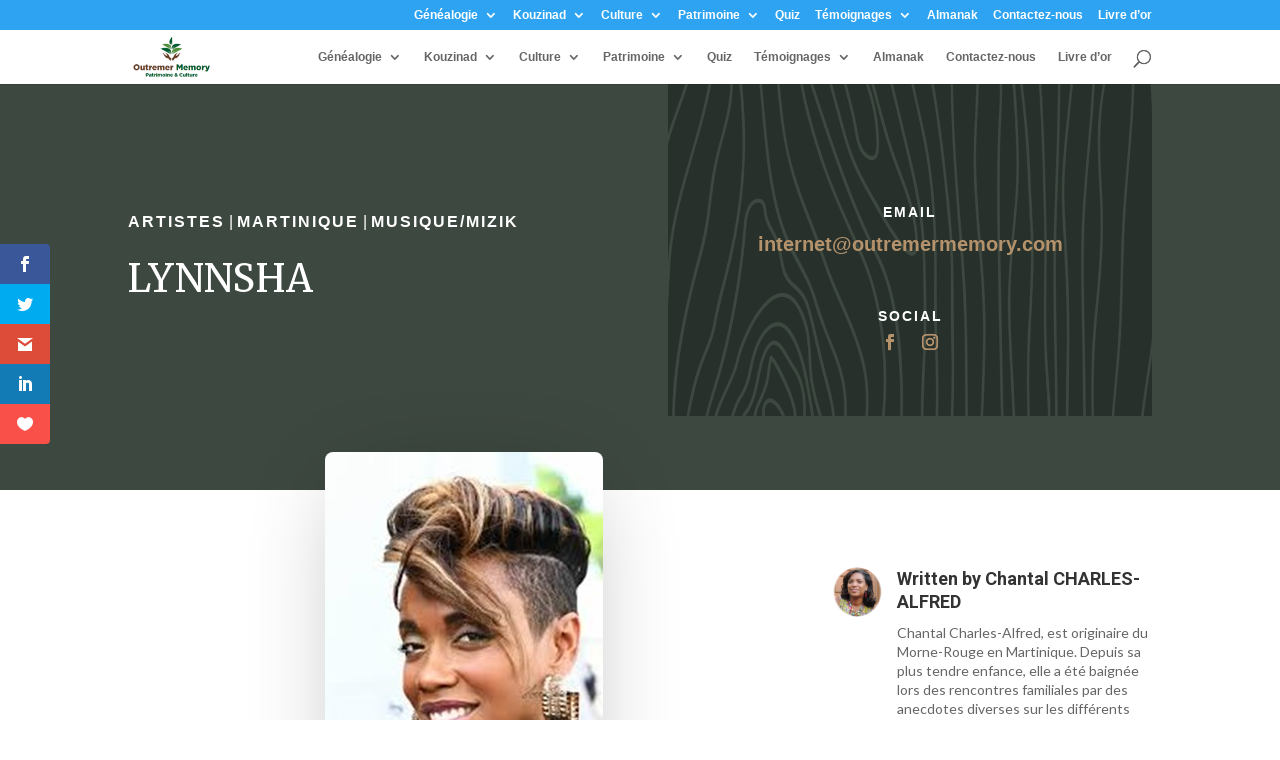

--- FILE ---
content_type: text/html; charset=UTF-8
request_url: https://outremermemory.com/lynnsha/
body_size: 23869
content:
<!DOCTYPE html><html dir="ltr" lang="fr-FR" prefix="og: https://ogp.me/ns#"><head><meta charset="UTF-8" /><meta http-equiv="X-UA-Compatible" content="IE=edge"><link rel="pingback" href="https://outremermemory.com/xmlrpc.php" /> <script type="text/javascript">document.documentElement.className = 'js';</script> <link media="all" href="https://outremermemory.com/wp-content/cache/autoptimize/css/autoptimize_44f8e583a271ffe30bc80674b082d34c.css" rel="stylesheet"><title>LYNNSHA - Outremer Memory</title><meta name="description" content="Disque d’or, disque de platine...La chanteuse est une icône de la musique caraïbéenne et française." /><meta name="robots" content="max-image-preview:large" /><meta name="author" content="Chantal CHARLES-ALFRED"/><link rel="canonical" href="https://outremermemory.com/lynnsha/" /><meta name="generator" content="All in One SEO (AIOSEO) 4.9.3" /><meta property="og:locale" content="fr_FR" /><meta property="og:site_name" content="Outremer Memory - Patrimoine &amp; Culture" /><meta property="og:type" content="article" /><meta property="og:title" content="LYNNSHA - Outremer Memory" /><meta property="og:description" content="Disque d’or, disque de platine...La chanteuse est une icône de la musique caraïbéenne et française." /><meta property="og:url" content="https://outremermemory.com/lynnsha/" /><meta property="article:published_time" content="2022-01-04T22:45:42+00:00" /><meta property="article:modified_time" content="2022-01-04T22:47:21+00:00" /><meta name="twitter:card" content="summary_large_image" /><meta name="twitter:title" content="LYNNSHA - Outremer Memory" /><meta name="twitter:description" content="Disque d’or, disque de platine...La chanteuse est une icône de la musique caraïbéenne et française." /> <script type="application/ld+json" class="aioseo-schema">{"@context":"https:\/\/schema.org","@graph":[{"@type":"BlogPosting","@id":"https:\/\/outremermemory.com\/lynnsha\/#blogposting","name":"LYNNSHA - Outremer Memory","headline":"LYNNSHA","author":{"@id":"https:\/\/outremermemory.com\/author\/chantal\/#author"},"publisher":{"@id":"https:\/\/outremermemory.com\/#organization"},"image":{"@type":"ImageObject","url":"https:\/\/outremermemory.com\/wp-content\/uploads\/2022\/01\/LYNSSHA-1.jpg","width":278,"height":418},"datePublished":"2022-01-04T23:45:42+01:00","dateModified":"2022-01-04T23:47:21+01:00","inLanguage":"fr-FR","mainEntityOfPage":{"@id":"https:\/\/outremermemory.com\/lynnsha\/#webpage"},"isPartOf":{"@id":"https:\/\/outremermemory.com\/lynnsha\/#webpage"},"articleSection":"Artistes, Martinique, Musique\/Mizik, artiste, chanteuse, martinique"},{"@type":"BreadcrumbList","@id":"https:\/\/outremermemory.com\/lynnsha\/#breadcrumblist","itemListElement":[{"@type":"ListItem","@id":"https:\/\/outremermemory.com#listItem","position":1,"name":"Home","item":"https:\/\/outremermemory.com","nextItem":{"@type":"ListItem","@id":"https:\/\/outremermemory.com\/category\/musique-mizik\/#listItem","name":"Musique\/Mizik"}},{"@type":"ListItem","@id":"https:\/\/outremermemory.com\/category\/musique-mizik\/#listItem","position":2,"name":"Musique\/Mizik","item":"https:\/\/outremermemory.com\/category\/musique-mizik\/","nextItem":{"@type":"ListItem","@id":"https:\/\/outremermemory.com\/lynnsha\/#listItem","name":"LYNNSHA"},"previousItem":{"@type":"ListItem","@id":"https:\/\/outremermemory.com#listItem","name":"Home"}},{"@type":"ListItem","@id":"https:\/\/outremermemory.com\/lynnsha\/#listItem","position":3,"name":"LYNNSHA","previousItem":{"@type":"ListItem","@id":"https:\/\/outremermemory.com\/category\/musique-mizik\/#listItem","name":"Musique\/Mizik"}}]},{"@type":"Organization","@id":"https:\/\/outremermemory.com\/#organization","name":"Outremer Memory","description":"Patrimoine & Culture","url":"https:\/\/outremermemory.com\/"},{"@type":"Person","@id":"https:\/\/outremermemory.com\/author\/chantal\/#author","url":"https:\/\/outremermemory.com\/author\/chantal\/","name":"Chantal CHARLES-ALFRED","image":{"@type":"ImageObject","@id":"https:\/\/outremermemory.com\/lynnsha\/#authorImage","url":"https:\/\/outremermemory.com\/wp-content\/uploads\/2020\/05\/Chantal-Charles-Alfred-150x150.png","width":96,"height":96,"caption":"Chantal CHARLES-ALFRED"}},{"@type":"WebPage","@id":"https:\/\/outremermemory.com\/lynnsha\/#webpage","url":"https:\/\/outremermemory.com\/lynnsha\/","name":"LYNNSHA - Outremer Memory","description":"Disque d\u2019or, disque de platine...La chanteuse est une ic\u00f4ne de la musique cara\u00efb\u00e9enne et fran\u00e7aise.","inLanguage":"fr-FR","isPartOf":{"@id":"https:\/\/outremermemory.com\/#website"},"breadcrumb":{"@id":"https:\/\/outremermemory.com\/lynnsha\/#breadcrumblist"},"author":{"@id":"https:\/\/outremermemory.com\/author\/chantal\/#author"},"creator":{"@id":"https:\/\/outremermemory.com\/author\/chantal\/#author"},"image":{"@type":"ImageObject","url":"https:\/\/outremermemory.com\/wp-content\/uploads\/2022\/01\/LYNSSHA-1.jpg","@id":"https:\/\/outremermemory.com\/lynnsha\/#mainImage","width":278,"height":418},"primaryImageOfPage":{"@id":"https:\/\/outremermemory.com\/lynnsha\/#mainImage"},"datePublished":"2022-01-04T23:45:42+01:00","dateModified":"2022-01-04T23:47:21+01:00"},{"@type":"WebSite","@id":"https:\/\/outremermemory.com\/#website","url":"https:\/\/outremermemory.com\/","name":"Outremer Memory","description":"Patrimoine & Culture","inLanguage":"fr-FR","publisher":{"@id":"https:\/\/outremermemory.com\/#organization"}}]}</script> <link rel='dns-prefetch' href='//stats.wp.com' /><link rel='dns-prefetch' href='//maxcdn.bootstrapcdn.com' /><link rel='dns-prefetch' href='//fonts.googleapis.com' /><link rel='dns-prefetch' href='//v0.wordpress.com' /><link rel='preconnect' href='//c0.wp.com' /><link rel="alternate" type="application/rss+xml" title="Outremer Memory &raquo; Flux" href="https://outremermemory.com/feed/" /><link rel="alternate" type="application/rss+xml" title="Outremer Memory &raquo; Flux des commentaires" href="https://outremermemory.com/comments/feed/" /><link rel="alternate" type="application/rss+xml" title="Outremer Memory &raquo; LYNNSHA Flux des commentaires" href="https://outremermemory.com/lynnsha/feed/" /><link rel="alternate" title="oEmbed (JSON)" type="application/json+oembed" href="https://outremermemory.com/wp-json/oembed/1.0/embed?url=https%3A%2F%2Foutremermemory.com%2Flynnsha%2F" /><link rel="alternate" title="oEmbed (XML)" type="text/xml+oembed" href="https://outremermemory.com/wp-json/oembed/1.0/embed?url=https%3A%2F%2Foutremermemory.com%2Flynnsha%2F&#038;format=xml" />  <script src="//www.googletagmanager.com/gtag/js?id=G-67XQH7GHHK"  data-cfasync="false" data-wpfc-render="false" type="text/javascript" async></script> <script data-cfasync="false" data-wpfc-render="false" type="text/javascript">var mi_version = '9.11.1';
				var mi_track_user = true;
				var mi_no_track_reason = '';
								var MonsterInsightsDefaultLocations = {"page_location":"https:\/\/outremermemory.com\/lynnsha\/"};
								if ( typeof MonsterInsightsPrivacyGuardFilter === 'function' ) {
					var MonsterInsightsLocations = (typeof MonsterInsightsExcludeQuery === 'object') ? MonsterInsightsPrivacyGuardFilter( MonsterInsightsExcludeQuery ) : MonsterInsightsPrivacyGuardFilter( MonsterInsightsDefaultLocations );
				} else {
					var MonsterInsightsLocations = (typeof MonsterInsightsExcludeQuery === 'object') ? MonsterInsightsExcludeQuery : MonsterInsightsDefaultLocations;
				}

								var disableStrs = [
										'ga-disable-G-67XQH7GHHK',
									];

				/* Function to detect opted out users */
				function __gtagTrackerIsOptedOut() {
					for (var index = 0; index < disableStrs.length; index++) {
						if (document.cookie.indexOf(disableStrs[index] + '=true') > -1) {
							return true;
						}
					}

					return false;
				}

				/* Disable tracking if the opt-out cookie exists. */
				if (__gtagTrackerIsOptedOut()) {
					for (var index = 0; index < disableStrs.length; index++) {
						window[disableStrs[index]] = true;
					}
				}

				/* Opt-out function */
				function __gtagTrackerOptout() {
					for (var index = 0; index < disableStrs.length; index++) {
						document.cookie = disableStrs[index] + '=true; expires=Thu, 31 Dec 2099 23:59:59 UTC; path=/';
						window[disableStrs[index]] = true;
					}
				}

				if ('undefined' === typeof gaOptout) {
					function gaOptout() {
						__gtagTrackerOptout();
					}
				}
								window.dataLayer = window.dataLayer || [];

				window.MonsterInsightsDualTracker = {
					helpers: {},
					trackers: {},
				};
				if (mi_track_user) {
					function __gtagDataLayer() {
						dataLayer.push(arguments);
					}

					function __gtagTracker(type, name, parameters) {
						if (!parameters) {
							parameters = {};
						}

						if (parameters.send_to) {
							__gtagDataLayer.apply(null, arguments);
							return;
						}

						if (type === 'event') {
														parameters.send_to = monsterinsights_frontend.v4_id;
							var hookName = name;
							if (typeof parameters['event_category'] !== 'undefined') {
								hookName = parameters['event_category'] + ':' + name;
							}

							if (typeof MonsterInsightsDualTracker.trackers[hookName] !== 'undefined') {
								MonsterInsightsDualTracker.trackers[hookName](parameters);
							} else {
								__gtagDataLayer('event', name, parameters);
							}
							
						} else {
							__gtagDataLayer.apply(null, arguments);
						}
					}

					__gtagTracker('js', new Date());
					__gtagTracker('set', {
						'developer_id.dZGIzZG': true,
											});
					if ( MonsterInsightsLocations.page_location ) {
						__gtagTracker('set', MonsterInsightsLocations);
					}
										__gtagTracker('config', 'G-67XQH7GHHK', {"forceSSL":"true","link_attribution":"true"} );
										window.gtag = __gtagTracker;										(function () {
						/* https://developers.google.com/analytics/devguides/collection/analyticsjs/ */
						/* ga and __gaTracker compatibility shim. */
						var noopfn = function () {
							return null;
						};
						var newtracker = function () {
							return new Tracker();
						};
						var Tracker = function () {
							return null;
						};
						var p = Tracker.prototype;
						p.get = noopfn;
						p.set = noopfn;
						p.send = function () {
							var args = Array.prototype.slice.call(arguments);
							args.unshift('send');
							__gaTracker.apply(null, args);
						};
						var __gaTracker = function () {
							var len = arguments.length;
							if (len === 0) {
								return;
							}
							var f = arguments[len - 1];
							if (typeof f !== 'object' || f === null || typeof f.hitCallback !== 'function') {
								if ('send' === arguments[0]) {
									var hitConverted, hitObject = false, action;
									if ('event' === arguments[1]) {
										if ('undefined' !== typeof arguments[3]) {
											hitObject = {
												'eventAction': arguments[3],
												'eventCategory': arguments[2],
												'eventLabel': arguments[4],
												'value': arguments[5] ? arguments[5] : 1,
											}
										}
									}
									if ('pageview' === arguments[1]) {
										if ('undefined' !== typeof arguments[2]) {
											hitObject = {
												'eventAction': 'page_view',
												'page_path': arguments[2],
											}
										}
									}
									if (typeof arguments[2] === 'object') {
										hitObject = arguments[2];
									}
									if (typeof arguments[5] === 'object') {
										Object.assign(hitObject, arguments[5]);
									}
									if ('undefined' !== typeof arguments[1].hitType) {
										hitObject = arguments[1];
										if ('pageview' === hitObject.hitType) {
											hitObject.eventAction = 'page_view';
										}
									}
									if (hitObject) {
										action = 'timing' === arguments[1].hitType ? 'timing_complete' : hitObject.eventAction;
										hitConverted = mapArgs(hitObject);
										__gtagTracker('event', action, hitConverted);
									}
								}
								return;
							}

							function mapArgs(args) {
								var arg, hit = {};
								var gaMap = {
									'eventCategory': 'event_category',
									'eventAction': 'event_action',
									'eventLabel': 'event_label',
									'eventValue': 'event_value',
									'nonInteraction': 'non_interaction',
									'timingCategory': 'event_category',
									'timingVar': 'name',
									'timingValue': 'value',
									'timingLabel': 'event_label',
									'page': 'page_path',
									'location': 'page_location',
									'title': 'page_title',
									'referrer' : 'page_referrer',
								};
								for (arg in args) {
																		if (!(!args.hasOwnProperty(arg) || !gaMap.hasOwnProperty(arg))) {
										hit[gaMap[arg]] = args[arg];
									} else {
										hit[arg] = args[arg];
									}
								}
								return hit;
							}

							try {
								f.hitCallback();
							} catch (ex) {
							}
						};
						__gaTracker.create = newtracker;
						__gaTracker.getByName = newtracker;
						__gaTracker.getAll = function () {
							return [];
						};
						__gaTracker.remove = noopfn;
						__gaTracker.loaded = true;
						window['__gaTracker'] = __gaTracker;
					})();
									} else {
										console.log("");
					(function () {
						function __gtagTracker() {
							return null;
						}

						window['__gtagTracker'] = __gtagTracker;
						window['gtag'] = __gtagTracker;
					})();
									}</script> <meta content="Divi v.4.27.5" name="generator"/><link rel='stylesheet' id='sb-font-awesome-css' href='https://maxcdn.bootstrapcdn.com/font-awesome/4.7.0/css/font-awesome.min.css?ver=6.9' type='text/css' media='all' /><link rel='stylesheet' id='et-gf-open-sans-css' href='https://fonts.googleapis.com/css?family=Open+Sans:400,700' type='text/css' media='all' /><link rel='stylesheet' id='et-builder-googlefonts-cached-css' href='https://fonts.googleapis.com/css?family=Merriweather:300,300italic,regular,italic,700,700italic,900,900italic|Roboto:100,100italic,300,300italic,regular,italic,500,500italic,700,700italic,900,900italic|Lato:100,100italic,300,300italic,regular,italic,700,700italic,900,900italic&#038;subset=latin,latin-ext&#038;display=swap' type='text/css' media='all' /> <script data-cfasync="false" data-wpfc-render="false" type="text/javascript" id='monsterinsights-frontend-script-js-extra'>var monsterinsights_frontend = {"js_events_tracking":"true","download_extensions":"doc,pdf,ppt,zip,xls,docx,pptx,xlsx","inbound_paths":"[{\"path\":\"\\\/go\\\/\",\"label\":\"affiliate\"},{\"path\":\"\\\/recommend\\\/\",\"label\":\"affiliate\"}]","home_url":"https:\/\/outremermemory.com","hash_tracking":"false","v4_id":"G-67XQH7GHHK"};</script> <script type="text/javascript" src="https://outremermemory.com/wp-includes/js/jquery/jquery.min.js?ver=3.7.1" id="jquery-core-js"></script> <script type="text/javascript" id="image-watermark-no-right-click-js-before">var iwArgsNoRightClick = {"rightclick":"Y","draganddrop":"N","devtools":"Y","enableToast":"Y","toastMessage":"This content is protected"};

//# sourceURL=image-watermark-no-right-click-js-before</script> <script type="text/javascript" id="image_zoooom-init-js-extra">var IZ = {"options":{"lensShape":"square","zoomType":"lens","lensSize":200,"borderSize":1,"borderColour":"#ffffff","cursor":"zoom-in","lensFadeIn":500,"tint":"true","tintColour":"#ffffff","tintOpacity":0.1},"with_woocommerce":"0","exchange_thumbnails":"1","enable_mobile":"1","woo_categories":"0","woo_slider":"0","enable_surecart":"0"};
//# sourceURL=image_zoooom-init-js-extra</script> <script type="text/javascript" id="sib-front-js-js-extra">var sibErrMsg = {"invalidMail":"Veuillez entrer une adresse e-mail valide.","requiredField":"Veuillez compl\u00e9ter les champs obligatoires.","invalidDateFormat":"Veuillez entrer une date valide.","invalidSMSFormat":"Veuillez entrer une num\u00e9ro de t\u00e9l\u00e9phone valide."};
var ajax_sib_front_object = {"ajax_url":"https://outremermemory.com/wp-admin/admin-ajax.php","ajax_nonce":"4c54998b62","flag_url":"https://outremermemory.com/wp-content/plugins/mailin/img/flags/"};
//# sourceURL=sib-front-js-js-extra</script> <link rel="https://api.w.org/" href="https://outremermemory.com/wp-json/" /><link rel="alternate" title="JSON" type="application/json" href="https://outremermemory.com/wp-json/wp/v2/posts/6003" /><link rel="EditURI" type="application/rsd+xml" title="RSD" href="https://outremermemory.com/xmlrpc.php?rsd" /><meta name="generator" content="WordPress 6.9" /><link rel='shortlink' href='https://wp.me/sbYdY9-lynnsha' /> <script>document.documentElement.className = document.documentElement.className.replace('no-js', 'js');</script> <meta name="viewport" content="width=device-width, initial-scale=1.0, maximum-scale=1.0, user-scalable=0" /><script src="https://cdnjs.cloudflare.com/ajax/libs/slick-carousel/1.6.0/slick.js"></script><script type="text/javascript"></script><link rel="icon" href="https://outremermemory.com/wp-content/uploads/2020/05/cropped-favicon-32x32.png" sizes="32x32" /><link rel="icon" href="https://outremermemory.com/wp-content/uploads/2020/05/cropped-favicon-192x192.png" sizes="192x192" /><link rel="apple-touch-icon" href="https://outremermemory.com/wp-content/uploads/2020/05/cropped-favicon-180x180.png" /><meta name="msapplication-TileImage" content="https://outremermemory.com/wp-content/uploads/2020/05/cropped-favicon-270x270.png" /><style id="et-critical-inline-css">.et_pb_section_0_tb_body.et_pb_section{padding-top:0px;padding-bottom:48px;background-color:#3d4840!important}.et_pb_row_0_tb_body.et_pb_row{padding-top:0px!important;padding-top:0px}.et_pb_text_0_tb_body{line-height:2.2em;font-size:16px;line-height:2.2em}.et_pb_text_0_tb_body.et_pb_text a{color:#ffffff!important}.et_pb_text_0_tb_body a{font-weight:700;text-transform:uppercase;letter-spacing:2px}.et_pb_text_0_tb_body h1,.et_pb_text_1_tb_body h1{font-family:'Merriweather',Georgia,"Times New Roman",serif;font-weight:300;font-size:74px;line-height:1.4em}.et_pb_text_0_tb_body h3,.et_pb_text_1_tb_body h3{font-weight:700;text-transform:uppercase;font-size:14px;letter-spacing:4px;line-height:1.4em}.et_pb_text_1_tb_body{line-height:2.2em;font-family:'Merriweather',Georgia,"Times New Roman",serif;font-size:38px;line-height:2.2em;margin-top:-30px!important}.et_pb_text_2_tb_body.et_pb_text,.et_pb_text_2_tb_body.et_pb_text a{color:#b4926b!important}.et_pb_text_2_tb_body{line-height:1.4em;font-weight:700;font-size:20px;line-height:1.4em}.et_pb_text_2_tb_body h6,.et_pb_text_3_tb_body h6{font-weight:600;text-transform:uppercase;letter-spacing:2px;line-height:1.2em}.et_pb_text_3_tb_body{margin-top:50px!important}ul.et_pb_social_media_follow_0_tb_body{margin-top:-30px!important}.et_pb_social_media_follow_0_tb_body li.et_pb_social_icon a.icon:before{color:#b4926b}.et_pb_column_0_tb_body{padding-top:120px}.et_pb_column_1_tb_body{background-image:url(https://outremermemory.com/wp-content/uploads/2020/12/realtor-017.png);background-color:#27302b;padding-top:120px;padding-right:50px;padding-bottom:50px;padding-left:50px}@media only screen and (max-width:980px){.et_pb_section_0_tb_body.et_pb_section{padding-bottom:100px}.et_pb_text_0_tb_body h1,.et_pb_text_1_tb_body h1{font-size:54px}.et_pb_text_2_tb_body{font-size:18px}ul.et_pb_social_media_follow_0_tb_body{margin-top:-20px!important}.et_pb_column_1_tb_body{padding-top:50px;padding-bottom:50px}}@media only screen and (max-width:767px){.et_pb_text_0_tb_body h1,.et_pb_text_1_tb_body h1{font-size:34px}.et_pb_text_2_tb_body{font-size:16px}.et_pb_text_3_tb_body{margin-top:30px!important}.et_pb_column_1_tb_body{padding-top:20px;padding-right:20px;padding-bottom:20px;padding-left:20px}}</style></head><body class="wp-singular post-template-default single single-post postid-6003 single-format-standard wp-theme-Divi et-tb-has-template et-tb-has-body et-tb-has-footer et_monarch et_pb_button_helper_class et_fixed_nav et_show_nav et_pb_show_title et_secondary_nav_enabled et_secondary_nav_only_menu et_primary_nav_dropdown_animation_slide et_secondary_nav_dropdown_animation_fade et_header_style_left et_cover_background et_pb_gutter osx et_pb_gutters3 et_divi_theme et-db"><div id="page-container"><div id="et-boc" class="et-boc"><div id="top-header"><div class="container clearfix"><div id="et-secondary-menu"><ul id="et-secondary-nav" class="menu"><li class="menu-item menu-item-type-post_type menu-item-object-page menu-item-has-children menu-item-1862"><a href="https://outremermemory.com/genealogie/">Généalogie</a><ul class="sub-menu"><li class="menu-item menu-item-type-post_type menu-item-object-page menu-item-3970"><a href="https://outremermemory.com/genealogie/">Arbre généalogique / Pyé-Bwa Jénérasyon</a></li><li class="menu-item menu-item-type-taxonomy menu-item-object-category menu-item-3971"><a href="https://outremermemory.com/category/genealogie/">Articles de généalogie</a></li></ul></li><li class="menu-item menu-item-type-post_type menu-item-object-page menu-item-has-children menu-item-1869"><a href="https://outremermemory.com/?page_id=1863">Kouzinad</a><ul class="sub-menu"><li class="menu-item menu-item-type-post_type menu-item-object-page menu-item-4020"><a href="https://outremermemory.com/cousinades-copy-2-copy/organiser-une-cousinade/">An nou wè nou !!</a></li><li class="menu-item menu-item-type-post_type menu-item-object-page menu-item-477"><a href="https://outremermemory.com/lyannaj-intergenerationnel/">Lyannaj Intergénérationnel</a></li></ul></li><li class="menu-item menu-item-type-post_type menu-item-object-page menu-item-has-children menu-item-1943"><a href="https://outremermemory.com/articles/">Culture</a><ul class="sub-menu"><li class="menu-item menu-item-type-taxonomy menu-item-object-category current-post-ancestor current-menu-parent current-post-parent menu-item-4034"><a href="https://outremermemory.com/category/artistes/">Artistes</a></li><li class="menu-item menu-item-type-taxonomy menu-item-object-category menu-item-2590"><a href="https://outremermemory.com/category/evenement-sonje-sa/">Evénement / Sonjé sa</a></li><li class="menu-item menu-item-type-taxonomy menu-item-object-category menu-item-1198"><a href="https://outremermemory.com/category/histoire/">Histoire / Istwa</a></li><li class="menu-item menu-item-type-taxonomy menu-item-object-category menu-item-2593"><a href="https://outremermemory.com/category/ecrivain/">Littérature/Litérati</a></li><li class="menu-item menu-item-type-taxonomy menu-item-object-category menu-item-1197"><a href="https://outremermemory.com/category/culture/moun-bo-kay/">Moun bo kay</a></li><li class="menu-item menu-item-type-taxonomy menu-item-object-category current-post-ancestor current-menu-parent current-post-parent menu-item-2589"><a href="https://outremermemory.com/category/musique-mizik/">Musique/Mizik</a></li><li class="menu-item menu-item-type-taxonomy menu-item-object-category menu-item-2588"><a href="https://outremermemory.com/category/politik/">Politique/Politik</a></li><li class="menu-item menu-item-type-taxonomy menu-item-object-category menu-item-2591"><a href="https://outremermemory.com/category/culture/sport/">Sport / Ispò</a></li><li class="menu-item menu-item-type-taxonomy menu-item-object-category menu-item-3972"><a href="https://outremermemory.com/category/guadeloupe-gwadloup/">Articles en lien avec la Guadeloupe</a></li><li class="menu-item menu-item-type-taxonomy menu-item-object-category current-post-ancestor current-menu-parent current-post-parent menu-item-3974"><a href="https://outremermemory.com/category/mada/">Articles en lien avec la Martinique</a></li><li class="menu-item menu-item-type-taxonomy menu-item-object-category menu-item-3973"><a href="https://outremermemory.com/category/guyane/">Articles en lien avec la Guyane</a></li></ul></li><li class="menu-item menu-item-type-custom menu-item-object-custom menu-item-has-children menu-item-555"><a href="#">Patrimoine</a><ul class="sub-menu"><li class="menu-item menu-item-type-taxonomy menu-item-object-category menu-item-4021"><a href="https://outremermemory.com/category/albums-photos/">Albums photos</a></li><li class="menu-item menu-item-type-taxonomy menu-item-object-category menu-item-4019"><a href="https://outremermemory.com/category/patrimoine/">Articles sur patrimoine</a></li><li class="menu-item menu-item-type-taxonomy menu-item-object-category menu-item-2592"><a href="https://outremermemory.com/category/les-habitations/">Distilleries &amp; Habitations</a></li><li class="menu-item menu-item-type-post_type menu-item-object-page menu-item-2366"><a href="https://outremermemory.com/guadeloupe/">971 – Guadeloupe</a></li><li class="menu-item menu-item-type-post_type menu-item-object-page menu-item-has-children menu-item-2274"><a href="https://outremermemory.com/martinique/">972 &#8211; Martinique</a><ul class="sub-menu"><li class="menu-item menu-item-type-post_type menu-item-object-post menu-item-558"><a href="https://outremermemory.com/le-robert/">Le Robert, Wobè</a></li></ul></li><li class="menu-item menu-item-type-post_type menu-item-object-page menu-item-2390"><a href="https://outremermemory.com/guyane/">973 – Guyane</a></li><li class="menu-item menu-item-type-taxonomy menu-item-object-category menu-item-1073"><a href="https://outremermemory.com/category/culture/matche-kreyol/">Matché Kréyòl</a></li></ul></li><li class="menu-item menu-item-type-taxonomy menu-item-object-category menu-item-143"><a href="https://outremermemory.com/category/culture/quiz/">Quiz</a></li><li class="menu-item menu-item-type-custom menu-item-object-custom menu-item-has-children menu-item-2156"><a href="#">Témoignages</a><ul class="sub-menu"><li class="menu-item menu-item-type-post_type menu-item-object-page menu-item-573"><a href="https://outremermemory.com/confiance/">Ils nous ont fait confiance</a></li><li class="menu-item menu-item-type-post_type menu-item-object-page menu-item-595"><a href="https://outremermemory.com/podcasts-bisey/">Podcasts</a></li></ul></li><li class="menu-item menu-item-type-post_type menu-item-object-page menu-item-94"><a href="https://outremermemory.com/almanak/">Almanak</a></li><li class="menu-item menu-item-type-post_type menu-item-object-page menu-item-39"><a href="https://outremermemory.com/contact/">Contactez-nous</a></li><li class="menu-item menu-item-type-post_type menu-item-object-page menu-item-553"><a href="https://outremermemory.com/livre-dor/">Livre d’or</a></li></ul></div></div></div><header id="main-header" data-height-onload="40"><div class="container clearfix et_menu_container"><div class="logo_container"> <span class="logo_helper"></span> <a href="https://outremermemory.com/"> <img src="https://outremermemory.com/wp-content/uploads/2020/05/logo-transp.png" width="137" height="73" alt="Outremer Memory" id="logo" data-height-percentage="78" /> </a></div><div id="et-top-navigation" data-height="40" data-fixed-height="40"><nav id="top-menu-nav"><ul id="top-menu" class="nav"><li class="menu-item menu-item-type-post_type menu-item-object-page menu-item-has-children menu-item-1862"><a href="https://outremermemory.com/genealogie/">Généalogie</a><ul class="sub-menu"><li class="menu-item menu-item-type-post_type menu-item-object-page menu-item-3970"><a href="https://outremermemory.com/genealogie/">Arbre généalogique / Pyé-Bwa Jénérasyon</a></li><li class="menu-item menu-item-type-taxonomy menu-item-object-category menu-item-3971"><a href="https://outremermemory.com/category/genealogie/">Articles de généalogie</a></li></ul></li><li class="menu-item menu-item-type-post_type menu-item-object-page menu-item-has-children menu-item-1869"><a href="https://outremermemory.com/?page_id=1863">Kouzinad</a><ul class="sub-menu"><li class="menu-item menu-item-type-post_type menu-item-object-page menu-item-4020"><a href="https://outremermemory.com/cousinades-copy-2-copy/organiser-une-cousinade/">An nou wè nou !!</a></li><li class="menu-item menu-item-type-post_type menu-item-object-page menu-item-477"><a href="https://outremermemory.com/lyannaj-intergenerationnel/">Lyannaj Intergénérationnel</a></li></ul></li><li class="menu-item menu-item-type-post_type menu-item-object-page menu-item-has-children menu-item-1943"><a href="https://outremermemory.com/articles/">Culture</a><ul class="sub-menu"><li class="menu-item menu-item-type-taxonomy menu-item-object-category current-post-ancestor current-menu-parent current-post-parent menu-item-4034"><a href="https://outremermemory.com/category/artistes/">Artistes</a></li><li class="menu-item menu-item-type-taxonomy menu-item-object-category menu-item-2590"><a href="https://outremermemory.com/category/evenement-sonje-sa/">Evénement / Sonjé sa</a></li><li class="menu-item menu-item-type-taxonomy menu-item-object-category menu-item-1198"><a href="https://outremermemory.com/category/histoire/">Histoire / Istwa</a></li><li class="menu-item menu-item-type-taxonomy menu-item-object-category menu-item-2593"><a href="https://outremermemory.com/category/ecrivain/">Littérature/Litérati</a></li><li class="menu-item menu-item-type-taxonomy menu-item-object-category menu-item-1197"><a href="https://outremermemory.com/category/culture/moun-bo-kay/">Moun bo kay</a></li><li class="menu-item menu-item-type-taxonomy menu-item-object-category current-post-ancestor current-menu-parent current-post-parent menu-item-2589"><a href="https://outremermemory.com/category/musique-mizik/">Musique/Mizik</a></li><li class="menu-item menu-item-type-taxonomy menu-item-object-category menu-item-2588"><a href="https://outremermemory.com/category/politik/">Politique/Politik</a></li><li class="menu-item menu-item-type-taxonomy menu-item-object-category menu-item-2591"><a href="https://outremermemory.com/category/culture/sport/">Sport / Ispò</a></li><li class="menu-item menu-item-type-taxonomy menu-item-object-category menu-item-3972"><a href="https://outremermemory.com/category/guadeloupe-gwadloup/">Articles en lien avec la Guadeloupe</a></li><li class="menu-item menu-item-type-taxonomy menu-item-object-category current-post-ancestor current-menu-parent current-post-parent menu-item-3974"><a href="https://outremermemory.com/category/mada/">Articles en lien avec la Martinique</a></li><li class="menu-item menu-item-type-taxonomy menu-item-object-category menu-item-3973"><a href="https://outremermemory.com/category/guyane/">Articles en lien avec la Guyane</a></li></ul></li><li class="menu-item menu-item-type-custom menu-item-object-custom menu-item-has-children menu-item-555"><a href="#">Patrimoine</a><ul class="sub-menu"><li class="menu-item menu-item-type-taxonomy menu-item-object-category menu-item-4021"><a href="https://outremermemory.com/category/albums-photos/">Albums photos</a></li><li class="menu-item menu-item-type-taxonomy menu-item-object-category menu-item-4019"><a href="https://outremermemory.com/category/patrimoine/">Articles sur patrimoine</a></li><li class="menu-item menu-item-type-taxonomy menu-item-object-category menu-item-2592"><a href="https://outremermemory.com/category/les-habitations/">Distilleries &amp; Habitations</a></li><li class="menu-item menu-item-type-post_type menu-item-object-page menu-item-2366"><a href="https://outremermemory.com/guadeloupe/">971 – Guadeloupe</a></li><li class="menu-item menu-item-type-post_type menu-item-object-page menu-item-has-children menu-item-2274"><a href="https://outremermemory.com/martinique/">972 &#8211; Martinique</a><ul class="sub-menu"><li class="menu-item menu-item-type-post_type menu-item-object-post menu-item-558"><a href="https://outremermemory.com/le-robert/">Le Robert, Wobè</a></li></ul></li><li class="menu-item menu-item-type-post_type menu-item-object-page menu-item-2390"><a href="https://outremermemory.com/guyane/">973 – Guyane</a></li><li class="menu-item menu-item-type-taxonomy menu-item-object-category menu-item-1073"><a href="https://outremermemory.com/category/culture/matche-kreyol/">Matché Kréyòl</a></li></ul></li><li class="menu-item menu-item-type-taxonomy menu-item-object-category menu-item-143"><a href="https://outremermemory.com/category/culture/quiz/">Quiz</a></li><li class="menu-item menu-item-type-custom menu-item-object-custom menu-item-has-children menu-item-2156"><a href="#">Témoignages</a><ul class="sub-menu"><li class="menu-item menu-item-type-post_type menu-item-object-page menu-item-573"><a href="https://outremermemory.com/confiance/">Ils nous ont fait confiance</a></li><li class="menu-item menu-item-type-post_type menu-item-object-page menu-item-595"><a href="https://outremermemory.com/podcasts-bisey/">Podcasts</a></li></ul></li><li class="menu-item menu-item-type-post_type menu-item-object-page menu-item-94"><a href="https://outremermemory.com/almanak/">Almanak</a></li><li class="menu-item menu-item-type-post_type menu-item-object-page menu-item-39"><a href="https://outremermemory.com/contact/">Contactez-nous</a></li><li class="menu-item menu-item-type-post_type menu-item-object-page menu-item-553"><a href="https://outremermemory.com/livre-dor/">Livre d’or</a></li></ul></nav><div id="et_top_search"> <span id="et_search_icon"></span></div><div id="et_mobile_nav_menu"><div class="mobile_nav closed"> <span class="select_page">Sélectionner une page</span> <span class="mobile_menu_bar mobile_menu_bar_toggle"></span></div></div></div></div><div class="et_search_outer"><div class="container et_search_form_container"><form role="search" method="get" class="et-search-form" action="https://outremermemory.com/"> <input type="search" class="et-search-field" placeholder="Rechercher &hellip;" value="" name="s" title="Rechercher:" /></form> <span class="et_close_search_field"></span></div></div></header><div id="et-main-area"><div id="main-content"><div class="et-l et-l--body"><div class="et_builder_inner_content et_pb_gutters3"><div class="et_pb_section et_pb_section_0_tb_body et_pb_with_background et_section_regular" ><div class="et_pb_row et_pb_row_0_tb_body et_pb_equal_columns"><div class="et_pb_column et_pb_column_1_2 et_pb_column_0_tb_body  et_pb_css_mix_blend_mode_passthrough"><div class="et_pb_module et_pb_text et_pb_text_0_tb_body  et_pb_text_align_left et_pb_bg_layout_dark"><div class="et_pb_text_inner"><a href="https://outremermemory.com/category/artistes/">Artistes</a> | <a href="https://outremermemory.com/category/mada/">Martinique</a> | <a href="https://outremermemory.com/category/musique-mizik/">Musique/Mizik</a></div></div><div class="et_pb_module et_pb_text et_pb_text_1_tb_body  et_pb_text_align_left et_pb_bg_layout_dark"><div class="et_pb_text_inner">LYNNSHA</div></div></div><div class="et_pb_column et_pb_column_1_2 et_pb_column_1_tb_body  et_pb_css_mix_blend_mode_passthrough et-last-child"><div class="et_pb_module et_pb_text et_pb_text_2_tb_body  et_pb_text_align_center et_pb_bg_layout_dark"><div class="et_pb_text_inner"><h6>Email</h6><p><a href="#">internet@outremermemory.com</a></p></div></div><div class="et_pb_module et_pb_text et_pb_text_3_tb_body  et_pb_text_align_center et_pb_bg_layout_dark"><div class="et_pb_text_inner"><h6>Social</h6></div></div><ul class="et_pb_module et_pb_social_media_follow et_pb_social_media_follow_0_tb_body clearfix  et_pb_text_align_center et_pb_bg_layout_light"><li
 class='et_pb_social_media_follow_network_0_tb_body et_pb_social_icon et_pb_social_network_link  et-social-facebook'><a
 href='https://www.facebook.com/outremer.memory'
 class='icon et_pb_with_border'
 title='Suivez sur Facebook'
 target="_blank"><span
 class='et_pb_social_media_follow_network_name'
 aria-hidden='true'
 >Suivre</span></a></li><li
 class='et_pb_social_media_follow_network_1_tb_body et_pb_social_icon et_pb_social_network_link  et-social-instagram'><a
 href='https://www.instagram.com/outremer.memory/'
 class='icon et_pb_with_border'
 title='Suivez sur Instagram'
 target="_blank"><span
 class='et_pb_social_media_follow_network_name'
 aria-hidden='true'
 >Suivre</span></a></li></ul></div></div></div><div class="et_pb_section et_pb_section_1_tb_body et_section_regular" ><div class="et_pb_row et_pb_row_1_tb_body et_pb_gutters2"><div class="et_pb_column et_pb_column_2_3 et_pb_column_2_tb_body  et_pb_css_mix_blend_mode_passthrough"><div class="et_pb_module et_pb_image et_pb_image_0_tb_body"> <span class="et_pb_image_wrap has-box-shadow-overlay"><div class="box-shadow-overlay"></div><img fetchpriority="high" decoding="async" width="278" height="418" src="https://outremermemory.com/wp-content/uploads/2022/01/LYNSSHA-1.jpg" alt="" title="LYNSSHA 1" srcset="https://outremermemory.com/wp-content/uploads/2022/01/LYNSSHA-1.jpg 278w, https://outremermemory.com/wp-content/uploads/2022/01/LYNSSHA-1-200x300.jpg 200w" sizes="(max-width: 278px) 100vw, 278px" class="wp-image-6007" /></span></div></div><div class="et_pb_column et_pb_column_1_3 et_pb_column_3_tb_body  et_pb_css_mix_blend_mode_passthrough et-last-child"><div class="et_pb_module et_pb_blurb et_pb_blurb_0_tb_body  et_pb_text_align_left  et_pb_blurb_position_left et_pb_bg_layout_light"><div class="et_pb_blurb_content"><div class="et_pb_main_blurb_image"><span class="et_pb_image_wrap et_pb_only_image_mode_wrap"><img decoding="async" width="150" height="150" data-src="https://outremermemory.com/wp-content/uploads/2020/05/Chantal-Charles-Alfred-150x150.png" alt="" data-srcset="https://outremermemory.com/wp-content/uploads/2020/05/Chantal-Charles-Alfred-150x150.png 150w, https://outremermemory.com/wp-content/uploads/2020/05/Chantal-Charles-Alfred-230x230.png 230w, https://outremermemory.com/wp-content/uploads/2020/05/Chantal-Charles-Alfred.png 250w" data-sizes="(max-width: 150px) 100vw, 150px" class="et-waypoint et_pb_animation_top et_pb_animation_top_tablet et_pb_animation_top_phone wp-image-724 lazyload" src="[data-uri]" style="--smush-placeholder-width: 150px; --smush-placeholder-aspect-ratio: 150/150;" /></span></div><div class="et_pb_blurb_container"><h4 class="et_pb_module_header"><span>Written by <a href="https://outremermemory.com/author/chantal/" target="_self">Chantal CHARLES-ALFRED</a></span></h4><div class="et_pb_blurb_description">Chantal Charles-Alfred, est originaire du Morne-Rouge en Martinique. Depuis sa plus tendre enfance, elle a été baignée lors des rencontres familiales par des anecdotes diverses sur les différents membres de la famille.  Sa passion pour la généalogie est un héritage de son grand-père qui connut une vie remplie d’histoire et d’anecdotes.</div></div></div></div><div class="et_pb_module et_pb_blurb et_pb_blurb_1_tb_body  et_pb_text_align_left  et_pb_blurb_position_left et_pb_bg_layout_light"><div class="et_pb_blurb_content"><div class="et_pb_main_blurb_image"><span class="et_pb_image_wrap"><span class="et-waypoint et_pb_animation_top et_pb_animation_top_tablet et_pb_animation_top_phone et-pb-icon">&#xe08c;</span></span></div><div class="et_pb_blurb_container"><h4 class="et_pb_module_header"><span><a href="https://outremermemory.com/category/artistes/">Artistes</a> | <a href="https://outremermemory.com/category/mada/">Martinique</a> | <a href="https://outremermemory.com/category/musique-mizik/">Musique/Mizik</a></span></h4></div></div></div><div class="et_pb_module et_pb_blurb et_pb_blurb_2_tb_body  et_pb_text_align_left  et_pb_blurb_position_left et_pb_bg_layout_light"><div class="et_pb_blurb_content"><div class="et_pb_main_blurb_image"><span class="et_pb_image_wrap"><span class="et-waypoint et_pb_animation_top et_pb_animation_top_tablet et_pb_animation_top_phone et-pb-icon">&#xe065;</span></span></div><div class="et_pb_blurb_container"><h4 class="et_pb_module_header"><span><a href="https://outremermemory.com/lynnsha/#respond">0 Comments(s)</a></span></h4></div></div></div><div class="et_pb_module et_pb_blurb et_pb_blurb_3_tb_body  et_pb_text_align_left  et_pb_blurb_position_left et_pb_bg_layout_light"><div class="et_pb_blurb_content"><div class="et_pb_main_blurb_image"><span class="et_pb_image_wrap"><span class="et-waypoint et_pb_animation_top et_pb_animation_top_tablet et_pb_animation_top_phone et-pb-icon">&#xe025;</span></span></div><div class="et_pb_blurb_container"><h4 class="et_pb_module_header"><span>4 janvier 2022</span></h4></div></div></div></div></div></div><div class="et_pb_section et_pb_section_2_tb_body et_section_regular" ><div class="et_pb_row et_pb_row_2_tb_body"><div class="et_pb_column et_pb_column_4_4 et_pb_column_4_tb_body  et_pb_css_mix_blend_mode_passthrough et-last-child"><div class="et_pb_module et_pb_post_content et_pb_post_content_0_tb_body"><p style="text-align: justify;"><span style="font-size: 14pt; font-family: verdana, geneva, sans-serif;">Issue d&rsquo;une famille de musiciens hors pairs et originaire de la Martinique, <span style="color: #ff6600;"><strong>LYNNSSHA de son vrai nom Sophie Jordier</strong></span> est passionnée de musique depuis sa tendre enfance.</span></p><p><span style="font-size: 14pt; font-family: verdana, geneva, sans-serif;"><strong><span style="color: #ff6600;">Elle a commencé à chanter alors qu&rsquo;elle n&rsquo;avait que 5 ans</span></strong> en tant que choriste pour des chanteurs afro-caribéens et français.</span></p><p style="text-align: justify;"><span style="font-size: 14pt; font-family: verdana, geneva, sans-serif;">En 2001, elle se fait remarquer par Lord Kossity, qui lui propose de faire un featuring sur le titre « Lova Girl »<i>.</i></span></p><p>En 2002, elle enchaîne avec « <i>Trop De Peine »</i>, en duo avec Calbo du groupe Arsenik.</p><p>En 2003, elle intervient en même temps sur le titre « <i>Love »</i> de <i>Soundkail</i> sur la bande originale du film Taxi 3 et cartonne sur toutes les ondes avec  le tube <i>Ma Rivale</i> en duo avec avec Sweety et Jacob Desvarieux sur la compilation <i>Dis L&rsquo;Heure 2 Zouk.</i></p><p style="text-align: justify;">En 2004, son premier single solo « rendez-vous » sort. Lynnsha enchaîne les duos, notamment avec les chanteurs hip-hop comme Lord Kossity, Passi ou encore Admiral T.</p><p>En 2005, elle participe au single caritatif <i>Et Puis La Terre…</i> en tant que collectif A.S.I.E.<sup id="cite_ref-11" class="reference"></sup>, Elle sera l&rsquo;une des nombreuses interprètes du collectif caritatif <i>Le Cœur Des Femmes</i><sup id="cite_ref-12" class="reference"></sup> et publie un mini-album de duos prénommé <i>Tandem</i>, contenant des featuring avec Angggun, Kmaro, D.Dy , Elizio ou encore Gospel Family.</p><p> Elle enregistre même un duo avec le chanteur anglais Craig David sur le « Walking Away » en 2008. Ce titre apparaîtra sur le best of du chanteur.</p><p>Début 2012, Lynnsha sort son quatrième album « Île et moi » aux rythmes caribéens.</p><p>L&rsquo;année suivante, elle revient en force sur l&rsquo;album de reprises « Tropical family » où elle interprète le titre « Maldon » avec Fanny J et Louisy Joseph .</p><p style="text-align: justify;"><span style="font-size: 14pt; font-family: verdana, geneva, sans-serif;">Auteur, compositeur interprète, sa musique métissée est le reflet des différents courants musicaux qui l&rsquo;ont bercée. Sa voix sensuelle, chaude et singulière est son empreinte. </span></p><p style="text-align: justify;"><span style="font-size: 14pt; font-family: verdana, geneva, sans-serif;">La musique étant avant tout pour LYNNSHA un partage, un échange, c&rsquo;est avec plaisir qu&rsquo;elle participe à de nombreux projets tels que : Duo du Soleil, Dis l&rsquo;heure 2 Zouk, Tropical Family, Femmes Fatales, les Divas du Zouk, Passion Saint Eloi&#8230;</span></p><p style="text-align: justify;"><span style="font-size: 14pt; font-family: verdana, geneva, sans-serif;"><strong><span style="color: #ff6600;">LYNNSHA c&rsquo;est près de 20 ans de carrière, deux disques d&rsquo;Or, un disque de platine</span></strong> et autant de collaborations avec des artistes tels que Kaysha, Passi, Jacob Desvarieux, Stomy Bugsy, WyClef, Admiral T, Jocelyne Béroard, Diams, Zaho, Craig David, Christina Milian, Brick and Lace, Slaï, Kalash, Neg Marron, Warren, Fally Ipupa, Singuila, Djodje, Tour 2 Garde, Axel Tony&#8230;</span></p><p style="text-align: justify;"><span style="font-size: 14pt; font-family: verdana, geneva, sans-serif;"><strong><span style="color: #ff6600;">Actrice, animatrice et productrice, elle co-réalise également ses albums et ses clips en véritable femme tout-terrain</span></strong>.</span></p><p style="text-align: justify;"><span style="font-size: 14pt; font-family: verdana, geneva, sans-serif;">En 2013, elle participe à l&rsquo;aventure de « Sina Sur Son Nuage », un conte composé de <i>7 Chansons &amp; 7 Histoires Extraordinaires de la Caraïbe.</i></span></p><p style="text-align: justify;"><span style="font-size: 14pt; font-family: verdana, geneva, sans-serif;">LYNNSHA est aussi une <span style="color: #ff6600;"><strong>femme très engagée</strong></span>, <strong><span style="color: #ff6600;">impliquée dans plusieurs actions humanitaires</span></strong>, principalement autour des sujets qui touchent les femmes et les enfants, en Afrique, dans les Caraïbes ainsi qu&rsquo;en France.</span></p><p style="text-align: justify;"><span style="font-size: 14pt; font-family: verdana, geneva, sans-serif;">Depuis des années elle sillonne l&rsquo;Afrique, les USA ou l&rsquo;Amérique du Sud, son large public se trouvant autant en France qu&rsquo;à l&rsquo;étranger. </span></p><p style="text-align: justify;"><span style="font-size: 14pt; font-family: verdana, geneva, sans-serif;">En 2021, l&rsquo;artiste nous présente un nouvel aspect de son coté artistique avec <span style="color: #ff6600;"><strong>sa marque de vêtements en Mode FF </strong></span>(Femme Forte).</span></p><p style="text-align: justify;"><span style="font-size: 14pt; font-family: verdana, geneva, sans-serif;">Inspirée et inspirante, Lynnsha dessine ses propre créations et lance un véritable concept celui d&rsquo;une marque tendance et moderne dans laquelle toutes les femmes devraient se retrouver.</span></p><p> </p><p></p><div class="et_social_inline et_social_mobile_off et_social_inline_bottom"><div class="et_social_networks et_social_5col et_social_slide et_social_rounded et_social_left et_social_no_animation et_social_withnetworknames et_social_outer_dark"><ul class="et_social_icons_container"><li class="et_social_facebook"> <a href="http://www.facebook.com/sharer.php?u=https%3A%2F%2Foutremermemory.com%2Flynnsha%2F&#038;t=LYNNSHA" class="et_social_share" rel="nofollow" data-social_name="facebook" data-post_id="6003" data-social_type="share" data-location="inline"> <i class="et_social_icon et_social_icon_facebook"></i><div class="et_social_network_label"><div class="et_social_networkname">Facebook</div></div><span class="et_social_overlay"></span> </a></li><li class="et_social_twitter"> <a href="http://twitter.com/share?text=LYNNSHA&#038;url=https%3A%2F%2Foutremermemory.com%2Flynnsha%2F" class="et_social_share" rel="nofollow" data-social_name="twitter" data-post_id="6003" data-social_type="share" data-location="inline"> <i class="et_social_icon et_social_icon_twitter"></i><div class="et_social_network_label"><div class="et_social_networkname">Twitter</div></div><span class="et_social_overlay"></span> </a></li><li class="et_social_gmail"> <a href="https://mail.google.com/mail/u/0/?view=cm&#038;fs=1&#038;su=LYNNSHA&#038;body=https%3A%2F%2Foutremermemory.com%2Flynnsha%2F&#038;ui=2&#038;tf=1" class="et_social_share" rel="nofollow" data-social_name="gmail" data-post_id="6003" data-social_type="share" data-location="inline"> <i class="et_social_icon et_social_icon_gmail"></i><div class="et_social_network_label"><div class="et_social_networkname">Gmail</div></div><span class="et_social_overlay"></span> </a></li><li class="et_social_linkedin"> <a href="http://www.linkedin.com/shareArticle?mini=true&#038;url=https%3A%2F%2Foutremermemory.com%2Flynnsha%2F&#038;title=LYNNSHA" class="et_social_share" rel="nofollow" data-social_name="linkedin" data-post_id="6003" data-social_type="share" data-location="inline"> <i class="et_social_icon et_social_icon_linkedin"></i><div class="et_social_network_label"><div class="et_social_networkname">LinkedIn</div></div><span class="et_social_overlay"></span> </a></li><li class="et_social_like"> <a href="" class="et_social_share" rel="nofollow" data-social_name="like" data-post_id="6003" data-social_type="like" data-location="inline"> <i class="et_social_icon et_social_icon_like"></i><div class="et_social_network_label"><div class="et_social_networkname">Like</div></div><span class="et_social_overlay"></span> </a></li></ul></div></div></div></div></div><div class="et_pb_row et_pb_row_3_tb_body"><div class="et_pb_column et_pb_column_4_4 et_pb_column_5_tb_body  et_pb_css_mix_blend_mode_passthrough et-last-child"><div class="et_pb_module et_pb_post_nav_0_tb_body et_pb_posts_nav nav-single"> <span class="nav-previous"
 > <a href="https://outremermemory.com/non-savann-ou-les-surnoms-de-chez-nous/" rel="prev"> <span class="meta-nav">&larr; </span><span class="nav-label">Prev: NON SAVANN ou LES SURNOMS DE CHEZ NOUS</span> </a> </span> <span class="nav-next"
 > <a href="https://outremermemory.com/claudy-siar/" rel="next"> <span class="nav-label">Next: CLAUDY SIAR</span><span class="meta-nav"> &rarr;</span> </a> </span></div></div></div></div><div class="et_pb_section et_pb_section_3_tb_body et_section_regular" ><div class="et_pb_row et_pb_row_4_tb_body"><div class="et_pb_column et_pb_column_4_4 et_pb_column_6_tb_body  et_pb_css_mix_blend_mode_passthrough et-last-child"><div class="et_pb_module et_pb_text et_pb_text_4_tb_body  et_pb_text_align_left et_pb_bg_layout_light"><div class="et_pb_text_inner"><h2>Vous pourriez aussi aimer&#8230;</h2></div></div><div class="et_pb_with_border et_pb_module et_pb_blog_0_tb_body et_pb_blog_grid_wrapper et_pb_bg_layout_light"><div class="et_pb_blog_grid clearfix "><div class="et_pb_ajax_pagination_container"><div class="et_pb_salvattore_content" data-columns><article id="post-10427" class="et_pb_post clearfix et_pb_blog_item_0_0 post-10427 post type-post status-publish format-standard has-post-thumbnail hentry category-artistes category-mada category-moun-bo-kay category-musique-mizik category-musique-mizik-artistes tag-atrium tag-biguine tag-ecole-de-musique tag-fort-de-france tag-lamentin tag-malavoi tag-martiniquaise tag-memoire-martinique tag-musique tag-patrimoine-culturel tag-paulrosine tag-piano-musiquecreole tag-transmission-culturelle"><div class="et_pb_image_container"><a href="https://outremermemory.com/paulo-rosine/" class="entry-featured-image-url"><img decoding="async" data-src="https://outremermemory.com/wp-content/uploads/2026/01/9485179e-3c16-4ad8-a3d2-d3eccfd9ad31-400x250.jpg" alt="PAULO ROSINE" data-srcset="https://outremermemory.com/wp-content/uploads/2026/01/9485179e-3c16-4ad8-a3d2-d3eccfd9ad31.jpg 479w, https://outremermemory.com/wp-content/uploads/2026/01/9485179e-3c16-4ad8-a3d2-d3eccfd9ad31-400x250.jpg 480w" data-sizes="(max-width:479px) 479px, 100vw"  width="400" height="250" src="[data-uri]" class="lazyload" style="--smush-placeholder-width: 400px; --smush-placeholder-aspect-ratio: 400/250;" /></a></div><h2 class="entry-title"> <a href="https://outremermemory.com/paulo-rosine/">PAULO ROSINE</a></h2><p class="post-meta"><span class="published">Jan 26, 2026</span></p><div class="post-content"><div class="post-content-inner"><p>PAUL ROSINE (1948 - 1993) Paul Rosine, dit Paulo, fut l’un des grands architectes de la modernisation de la musique...</p></div></div></article><article id="post-10354" class="et_pb_post clearfix et_pb_blog_item_0_1 post-10354 post type-post status-publish format-standard has-post-thumbnail hentry category-artistes category-culture category-guadeloupe-gwadloup category-musique-mizik tag-chant-traditionnel tag-culture-guadeloupeenne tag-gwo-ka-2 tag-heritage-musical tag-identite-culturelle tag-ka-modenn tag-lewoz-2 tag-memoire-populaire tag-musique-traditionnelle tag-patrimoine-creole tag-tambouye-2 tag-ti-celeste tag-transmission-orale tag-trois-rivieres"><div class="et_pb_image_container"><a href="https://outremermemory.com/ti-celeste/" class="entry-featured-image-url"><img decoding="async" data-src="https://outremermemory.com/wp-content/uploads/2025/11/TI-CELESTE5-1-400x250.jpg" alt="TI-CÉLESTE" data-srcset="https://outremermemory.com/wp-content/uploads/2025/11/TI-CELESTE5-1.jpg 479w, https://outremermemory.com/wp-content/uploads/2025/11/TI-CELESTE5-1-400x250.jpg 480w" data-sizes="(max-width:479px) 479px, 100vw"  width="400" height="250" src="[data-uri]" class="lazyload" style="--smush-placeholder-width: 400px; --smush-placeholder-aspect-ratio: 400/250;" /></a></div><h2 class="entry-title"> <a href="https://outremermemory.com/ti-celeste/">TI-CÉLESTE</a></h2><p class="post-meta"><span class="published">Nov 13, 2025</span></p><div class="post-content"><div class="post-content-inner"><p>TI-CELESTE Voix éternelle du Gwo-ka (1945-2014) Figure incontournable de la musique guadeloupéenne, Ti-Céleste, de son...</p></div></div></article><article id="post-10341" class="et_pb_post clearfix et_pb_blog_item_0_2 post-10341 post type-post status-publish format-standard has-post-thumbnail hentry category-culture category-guadeloupe-gwadloup category-moun-bo-kay category-musique-mizik-artistes category-patrimoine tag-culture-guadeloupeenne tag-gwo-ka tag-hilaire-geoffroy tag-kannida tag-lewoz tag-maitre-ka tag-musique-guadeloupeenne tag-patrimoine-musical tag-sainte-anne tag-sergius-geoffroy tag-tambour-ka tag-traditions-creoles"><div class="et_pb_image_container"><a href="https://outremermemory.com/hilaire-geoffroy/" class="entry-featured-image-url"><img decoding="async" data-src="https://outremermemory.com/wp-content/uploads/2025/11/images-157x250.jpg" alt="Hilaire Geoffroy" data-srcset="https://outremermemory.com/wp-content/uploads/2025/11/images.jpg 479w, https://outremermemory.com/wp-content/uploads/2025/11/images-157x250.jpg 480w" data-sizes="(max-width:479px) 479px, 100vw"  width="400" height="250" src="[data-uri]" class="lazyload" style="--smush-placeholder-width: 400px; --smush-placeholder-aspect-ratio: 400/250;" /></a></div><h2 class="entry-title"> <a href="https://outremermemory.com/hilaire-geoffroy/">Hilaire Geoffroy</a></h2><p class="post-meta"><span class="published">Nov 13, 2025</span></p><div class="post-content"><div class="post-content-inner"><p>Hilaire Geoffroy « Gwo Nonm’ la » – Une voix majeure du Gwo-ka(1960 – 2011) Le 13 novembre 2025 marquera 14 ans que le...</p></div></div></article></div></div></div></div></div></div></div><div class="et_pb_section et_pb_section_4_tb_body et_pb_with_background et_section_regular" ><div class="et_pb_row et_pb_row_5_tb_body"><div class="et_pb_column et_pb_column_4_4 et_pb_column_7_tb_body  et_pb_css_mix_blend_mode_passthrough et-last-child"><div class="et_pb_module et_pb_comments_0_tb_body et_pb_comments_module et_pb_bg_layout_light"><section id="comment-wrap"><h1 id="comments" class="page_title">0 commentaires</h1><div id="comment-section" class="nocomments"></div><div id="respond" class="comment-respond"><h3 id="reply-title" class="comment-reply-title"><span>Soumettre un commentaire</span> <small><a rel="nofollow" id="cancel-comment-reply-link" href="/lynnsha/#respond" style="display:none;">Annuler la réponse</a></small></h3><form action="https://outremermemory.com/wp-comments-post.php" method="post" id="commentform" class="comment-form"><p class="comment-notes"><span id="email-notes">Votre adresse e-mail ne sera pas publiée.</span> <span class="required-field-message">Les champs obligatoires sont indiqués avec <span class="required">*</span></span></p><p class="comment-form-comment"><label for="comment">Commentaire <span class="required">*</span></label><textarea id="comment" name="comment" cols="45" rows="8" maxlength="65525" required="required"></textarea></p><p class="comment-form-author"><label for="author">Nom <span class="required">*</span></label> <input id="author" name="author" type="text" value="" size="30" maxlength="245" autocomplete="name" required="required" /></p><p class="comment-form-email"><label for="email">E-mail <span class="required">*</span></label> <input id="email" name="email" type="text" value="" size="30" maxlength="100" aria-describedby="email-notes" autocomplete="email" required="required" /></p><p class="comment-form-url"><label for="url">Site web</label> <input id="url" name="url" type="text" value="" size="30" maxlength="200" autocomplete="url" /></p><p class="form-submit"><button name="submit" type="submit" id="et_pb_submit" class="submit">Soumettre le commentaire</button> <input type='hidden' name='comment_post_ID' value='6003' id='comment_post_ID' /> <input type='hidden' name='comment_parent' id='comment_parent' value='0' /></p><p style="display: none;"><input type="hidden" id="akismet_comment_nonce" name="akismet_comment_nonce" value="d05ee79a94" /></p><p style="display: none !important;" class="akismet-fields-container" data-prefix="ak_"><label>&#916;<textarea name="ak_hp_textarea" cols="45" rows="8" maxlength="100"></textarea></label><input type="hidden" id="ak_js_1" name="ak_js" value="46"/><script>document.getElementById( "ak_js_1" ).setAttribute( "value", ( new Date() ).getTime() );</script></p></form></div><p class="akismet_comment_form_privacy_notice">Ce site utilise Akismet pour réduire les indésirables. <a href="https://akismet.com/privacy/" target="_blank" rel="nofollow noopener">En savoir plus sur la façon dont les données de vos commentaires sont traitées</a>.</p></section></div></div></div></div></div></div></div><footer class="et-l et-l--footer"><div class="et_builder_inner_content et_pb_gutters3"><div class="et_pb_section et_pb_section_0_tb_footer et_pb_with_background et_section_regular" ><div class="et_pb_row et_pb_row_0_tb_footer"><div class="et_pb_column et_pb_column_1_4 et_pb_column_0_tb_footer  et_pb_css_mix_blend_mode_passthrough"><div class="et_pb_module et_pb_text et_pb_text_0_tb_footer  et_pb_text_align_left et_pb_bg_layout_dark"><div class="et_pb_text_inner"><h2>Outremer <strong>Memory</strong></h2><p>copyright <span>© 2020 outremermemory  </span><strong></strong></p><p><strong></strong></p></div></div></div><div class="et_pb_column et_pb_column_1_2 et_pb_column_1_tb_footer  et_pb_css_mix_blend_mode_passthrough"><div class="et_pb_module et_pb_text et_pb_text_1_tb_footer  et_pb_text_align_left et_pb_bg_layout_dark"><div class="et_pb_text_inner"><p>Le site outremermemory.com est une œuvre de l’esprit protégée par la législation en vigueur.<br /> Les droits de l’auteur de ce site sont réservés pour toute forme d’utilisation.</p></div></div></div><div class="et_pb_column et_pb_column_1_4 et_pb_column_2_tb_footer  et_pb_css_mix_blend_mode_passthrough et-last-child"><div class="et_pb_button_module_wrapper et_pb_button_0_tb_footer_wrapper et_pb_button_alignment_right et_pb_button_alignment_tablet_left et_pb_module "> <a class="et_pb_button et_pb_button_0_tb_footer et_pb_bg_layout_dark" href="https://outremermemory.com/contact/">Contact</a></div></div></div><div class="et_pb_with_border et_pb_row et_pb_row_1_tb_footer"><div class="et_pb_column et_pb_column_1_2 et_pb_column_3_tb_footer  et_pb_css_mix_blend_mode_passthrough"><div class="et_pb_module et_pb_text et_pb_text_2_tb_footer  et_pb_text_align_center et_pb_bg_layout_dark"><div class="et_pb_text_inner"><h6>Email</h6><p><a href="mailto:internet@outremermemory.com">internet@outremermemory.com</a></div></div><div class="et_pb_module et_pb_code et_pb_code_0_tb_footer"><div class="et_pb_code_inner"><div id="sb_instagram"  class="sbi sbi_mob_col_1 sbi_tab_col_2 sbi_col_3" style="padding-bottom: 10px; width: 100%;"	 data-feedid="*1"  data-res="auto" data-cols="3" data-colsmobile="1" data-colstablet="2" data-num="9" data-nummobile="" data-item-padding="5"	 data-shortcode-atts="{}"  data-postid="6003" data-locatornonce="9fa5a8902f" data-imageaspectratio="1:1" data-sbi-flags="favorLocal"><div class="sb_instagram_header  sbi_no_avatar"   > <a class="sbi_header_link" target="_blank"
 rel="nofollow noopener" href="https://www.instagram.com/outremer.memory/" title="@outremer.memory"><div class="sbi_header_text sbi_no_bio"><div class="sbi_header_img"><div class="sbi_header_hashtag_icon"  ><svg class="sbi_new_logo fa-instagram fa-w-14" aria-hidden="true" data-fa-processed="" aria-label="Instagram" data-prefix="fab" data-icon="instagram" role="img" viewBox="0 0 448 512"> <path fill="currentColor" d="M224.1 141c-63.6 0-114.9 51.3-114.9 114.9s51.3 114.9 114.9 114.9S339 319.5 339 255.9 287.7 141 224.1 141zm0 189.6c-41.1 0-74.7-33.5-74.7-74.7s33.5-74.7 74.7-74.7 74.7 33.5 74.7 74.7-33.6 74.7-74.7 74.7zm146.4-194.3c0 14.9-12 26.8-26.8 26.8-14.9 0-26.8-12-26.8-26.8s12-26.8 26.8-26.8 26.8 12 26.8 26.8zm76.1 27.2c-1.7-35.9-9.9-67.7-36.2-93.9-26.2-26.2-58-34.4-93.9-36.2-37-2.1-147.9-2.1-184.9 0-35.8 1.7-67.6 9.9-93.9 36.1s-34.4 58-36.2 93.9c-2.1 37-2.1 147.9 0 184.9 1.7 35.9 9.9 67.7 36.2 93.9s58 34.4 93.9 36.2c37 2.1 147.9 2.1 184.9 0 35.9-1.7 67.7-9.9 93.9-36.2 26.2-26.2 34.4-58 36.2-93.9 2.1-37 2.1-147.8 0-184.8zM398.8 388c-7.8 19.6-22.9 34.7-42.6 42.6-29.5 11.7-99.5 9-132.1 9s-102.7 2.6-132.1-9c-19.6-7.8-34.7-22.9-42.6-42.6-11.7-29.5-9-99.5-9-132.1s-2.6-102.7 9-132.1c7.8-19.6 22.9-34.7 42.6-42.6 29.5-11.7 99.5-9 132.1-9s102.7-2.6 132.1 9c19.6 7.8 34.7 22.9 42.6 42.6 11.7 29.5 9 99.5 9 132.1s2.7 102.7-9 132.1z"></path> </svg></div></div><div class="sbi_feedtheme_header_text"><h3>outremer.memory</h3></div></div> </a></div><div id="sbi_images"  style="gap: 10px;"><div class="sbi_item sbi_type_image sbi_new sbi_transition"
 id="sbi_17892872762500889" data-date="1645032885"><div class="sbi_photo_wrap"> <a class="sbi_photo" href="https://www.instagram.com/p/CaC_dpIKMVs/" target="_blank" rel="noopener nofollow"
 data-full-res="https://scontent-waw1-1.cdninstagram.com/v/t51.29350-15/273958538_1057003798215395_5154098685004652203_n.jpg?_nc_cat=107&#038;ccb=1-5&#038;_nc_sid=8ae9d6&#038;_nc_ohc=l4h1sgyg47IAX8rrmv6&#038;_nc_ht=scontent-waw1-1.cdninstagram.com&#038;edm=ANo9K5cEAAAA&#038;oh=00_AT_15WYFDizrLP9QfE8kaDO9osavvdf-RSqs0Hh20r8XCg&#038;oe=6251F547"
 data-img-src-set="{&quot;d&quot;:&quot;https:\/\/scontent-waw1-1.cdninstagram.com\/v\/t51.29350-15\/273958538_1057003798215395_5154098685004652203_n.jpg?_nc_cat=107&amp;ccb=1-5&amp;_nc_sid=8ae9d6&amp;_nc_ohc=l4h1sgyg47IAX8rrmv6&amp;_nc_ht=scontent-waw1-1.cdninstagram.com&amp;edm=ANo9K5cEAAAA&amp;oh=00_AT_15WYFDizrLP9QfE8kaDO9osavvdf-RSqs0Hh20r8XCg&amp;oe=6251F547&quot;,&quot;150&quot;:&quot;https:\/\/scontent-waw1-1.cdninstagram.com\/v\/t51.29350-15\/273958538_1057003798215395_5154098685004652203_n.jpg?_nc_cat=107&amp;ccb=1-5&amp;_nc_sid=8ae9d6&amp;_nc_ohc=l4h1sgyg47IAX8rrmv6&amp;_nc_ht=scontent-waw1-1.cdninstagram.com&amp;edm=ANo9K5cEAAAA&amp;oh=00_AT_15WYFDizrLP9QfE8kaDO9osavvdf-RSqs0Hh20r8XCg&amp;oe=6251F547&quot;,&quot;320&quot;:&quot;https:\/\/scontent-waw1-1.cdninstagram.com\/v\/t51.29350-15\/273958538_1057003798215395_5154098685004652203_n.jpg?_nc_cat=107&amp;ccb=1-5&amp;_nc_sid=8ae9d6&amp;_nc_ohc=l4h1sgyg47IAX8rrmv6&amp;_nc_ht=scontent-waw1-1.cdninstagram.com&amp;edm=ANo9K5cEAAAA&amp;oh=00_AT_15WYFDizrLP9QfE8kaDO9osavvdf-RSqs0Hh20r8XCg&amp;oe=6251F547&quot;,&quot;640&quot;:&quot;https:\/\/scontent-waw1-1.cdninstagram.com\/v\/t51.29350-15\/273958538_1057003798215395_5154098685004652203_n.jpg?_nc_cat=107&amp;ccb=1-5&amp;_nc_sid=8ae9d6&amp;_nc_ohc=l4h1sgyg47IAX8rrmv6&amp;_nc_ht=scontent-waw1-1.cdninstagram.com&amp;edm=ANo9K5cEAAAA&amp;oh=00_AT_15WYFDizrLP9QfE8kaDO9osavvdf-RSqs0Hh20r8XCg&amp;oe=6251F547&quot;}"> <span class="sbi-screenreader">Bourg de Gourbeyre</span> <img decoding="async" data-src="https://outremermemory.com/wp-content/plugins/instagram-feed/img/placeholder.png" alt="Bourg de Gourbeyre" aria-hidden="true" src="[data-uri]" class="lazyload" style="--smush-placeholder-width: 1000px; --smush-placeholder-aspect-ratio: 1000/560;"> </a></div></div><div class="sbi_item sbi_type_image sbi_new sbi_transition"
 id="sbi_17936021947940861" data-date="1645032758"><div class="sbi_photo_wrap"> <a class="sbi_photo" href="https://www.instagram.com/p/CaC_OLEKshW/" target="_blank" rel="noopener nofollow"
 data-full-res="https://scontent-waw1-1.cdninstagram.com/v/t51.29350-15/274198221_496774045135537_7718377474797732425_n.jpg?_nc_cat=103&#038;ccb=1-5&#038;_nc_sid=8ae9d6&#038;_nc_ohc=If-qHihPwtYAX9jQf4m&#038;_nc_ht=scontent-waw1-1.cdninstagram.com&#038;edm=ANo9K5cEAAAA&#038;oh=00_AT_RZ5kC0U-gOGFZzkwjLGY6QLmtpOJk2QAkhi6JSxLNQw&#038;oe=6251E7D0"
 data-img-src-set="{&quot;d&quot;:&quot;https:\/\/scontent-waw1-1.cdninstagram.com\/v\/t51.29350-15\/274198221_496774045135537_7718377474797732425_n.jpg?_nc_cat=103&amp;ccb=1-5&amp;_nc_sid=8ae9d6&amp;_nc_ohc=If-qHihPwtYAX9jQf4m&amp;_nc_ht=scontent-waw1-1.cdninstagram.com&amp;edm=ANo9K5cEAAAA&amp;oh=00_AT_RZ5kC0U-gOGFZzkwjLGY6QLmtpOJk2QAkhi6JSxLNQw&amp;oe=6251E7D0&quot;,&quot;150&quot;:&quot;https:\/\/scontent-waw1-1.cdninstagram.com\/v\/t51.29350-15\/274198221_496774045135537_7718377474797732425_n.jpg?_nc_cat=103&amp;ccb=1-5&amp;_nc_sid=8ae9d6&amp;_nc_ohc=If-qHihPwtYAX9jQf4m&amp;_nc_ht=scontent-waw1-1.cdninstagram.com&amp;edm=ANo9K5cEAAAA&amp;oh=00_AT_RZ5kC0U-gOGFZzkwjLGY6QLmtpOJk2QAkhi6JSxLNQw&amp;oe=6251E7D0&quot;,&quot;320&quot;:&quot;https:\/\/scontent-waw1-1.cdninstagram.com\/v\/t51.29350-15\/274198221_496774045135537_7718377474797732425_n.jpg?_nc_cat=103&amp;ccb=1-5&amp;_nc_sid=8ae9d6&amp;_nc_ohc=If-qHihPwtYAX9jQf4m&amp;_nc_ht=scontent-waw1-1.cdninstagram.com&amp;edm=ANo9K5cEAAAA&amp;oh=00_AT_RZ5kC0U-gOGFZzkwjLGY6QLmtpOJk2QAkhi6JSxLNQw&amp;oe=6251E7D0&quot;,&quot;640&quot;:&quot;https:\/\/scontent-waw1-1.cdninstagram.com\/v\/t51.29350-15\/274198221_496774045135537_7718377474797732425_n.jpg?_nc_cat=103&amp;ccb=1-5&amp;_nc_sid=8ae9d6&amp;_nc_ohc=If-qHihPwtYAX9jQf4m&amp;_nc_ht=scontent-waw1-1.cdninstagram.com&amp;edm=ANo9K5cEAAAA&amp;oh=00_AT_RZ5kC0U-gOGFZzkwjLGY6QLmtpOJk2QAkhi6JSxLNQw&amp;oe=6251E7D0&quot;}"> <span class="sbi-screenreader">Bourg des Trois-Ilets</span> <img decoding="async" data-src="https://outremermemory.com/wp-content/plugins/instagram-feed/img/placeholder.png" alt="Bourg des Trois-Ilets" aria-hidden="true" src="[data-uri]" class="lazyload" style="--smush-placeholder-width: 1000px; --smush-placeholder-aspect-ratio: 1000/560;"> </a></div></div><div class="sbi_item sbi_type_video sbi_new sbi_transition"
 id="sbi_17932916782944180" data-date="1643527848"><div class="sbi_photo_wrap"> <a class="sbi_photo" href="https://www.instagram.com/tv/CZWI0x-Ifst/" target="_blank" rel="noopener nofollow"
 data-full-res="https://scontent-waw1-1.cdninstagram.com/v/t51.29350-15/272892170_336177368515160_5710569073401849406_n.jpg?_nc_cat=101&#038;ccb=1-5&#038;_nc_sid=8ae9d6&#038;_nc_ohc=puGr67E3_UMAX8sBSJn&#038;_nc_ht=scontent-waw1-1.cdninstagram.com&#038;edm=ANo9K5cEAAAA&#038;oh=00_AT_TmJDbDaxCcf8W1UTc2efraQjLYmubLoE6hx7r93FCnA&#038;oe=6251D91B"
 data-img-src-set="{&quot;d&quot;:&quot;https:\/\/scontent-waw1-1.cdninstagram.com\/v\/t51.29350-15\/272892170_336177368515160_5710569073401849406_n.jpg?_nc_cat=101&amp;ccb=1-5&amp;_nc_sid=8ae9d6&amp;_nc_ohc=puGr67E3_UMAX8sBSJn&amp;_nc_ht=scontent-waw1-1.cdninstagram.com&amp;edm=ANo9K5cEAAAA&amp;oh=00_AT_TmJDbDaxCcf8W1UTc2efraQjLYmubLoE6hx7r93FCnA&amp;oe=6251D91B&quot;,&quot;150&quot;:&quot;https:\/\/scontent-waw1-1.cdninstagram.com\/v\/t51.29350-15\/272892170_336177368515160_5710569073401849406_n.jpg?_nc_cat=101&amp;ccb=1-5&amp;_nc_sid=8ae9d6&amp;_nc_ohc=puGr67E3_UMAX8sBSJn&amp;_nc_ht=scontent-waw1-1.cdninstagram.com&amp;edm=ANo9K5cEAAAA&amp;oh=00_AT_TmJDbDaxCcf8W1UTc2efraQjLYmubLoE6hx7r93FCnA&amp;oe=6251D91B&quot;,&quot;320&quot;:&quot;https:\/\/scontent-waw1-1.cdninstagram.com\/v\/t51.29350-15\/272892170_336177368515160_5710569073401849406_n.jpg?_nc_cat=101&amp;ccb=1-5&amp;_nc_sid=8ae9d6&amp;_nc_ohc=puGr67E3_UMAX8sBSJn&amp;_nc_ht=scontent-waw1-1.cdninstagram.com&amp;edm=ANo9K5cEAAAA&amp;oh=00_AT_TmJDbDaxCcf8W1UTc2efraQjLYmubLoE6hx7r93FCnA&amp;oe=6251D91B&quot;,&quot;640&quot;:&quot;https:\/\/scontent-waw1-1.cdninstagram.com\/v\/t51.29350-15\/272892170_336177368515160_5710569073401849406_n.jpg?_nc_cat=101&amp;ccb=1-5&amp;_nc_sid=8ae9d6&amp;_nc_ohc=puGr67E3_UMAX8sBSJn&amp;_nc_ht=scontent-waw1-1.cdninstagram.com&amp;edm=ANo9K5cEAAAA&amp;oh=00_AT_TmJDbDaxCcf8W1UTc2efraQjLYmubLoE6hx7r93FCnA&amp;oe=6251D91B&quot;}"> <span class="sbi-screenreader">Quand mamie Dynamite entraîne Babette dans une dan</span> <svg style="color: rgba(255,255,255,1)" class="svg-inline--fa fa-play fa-w-14 sbi_playbtn" aria-label="Play" aria-hidden="true" data-fa-processed="" data-prefix="fa" data-icon="play" role="presentation" xmlns="http://www.w3.org/2000/svg" viewBox="0 0 448 512"><path fill="currentColor" d="M424.4 214.7L72.4 6.6C43.8-10.3 0 6.1 0 47.9V464c0 37.5 40.7 60.1 72.4 41.3l352-208c31.4-18.5 31.5-64.1 0-82.6z"></path></svg> <img decoding="async" data-src="https://outremermemory.com/wp-content/plugins/instagram-feed/img/placeholder.png" alt="Quand mamie Dynamite entraîne Babette dans une danse endiablée ça donne ca !! 
#sagasdom 
#danse" aria-hidden="true" src="[data-uri]" class="lazyload" style="--smush-placeholder-width: 1000px; --smush-placeholder-aspect-ratio: 1000/560;"> </a></div></div><div class="sbi_item sbi_type_image sbi_new sbi_transition"
 id="sbi_17851162841683910" data-date="1642539691"><div class="sbi_photo_wrap"> <a class="sbi_photo" href="https://www.instagram.com/p/CY4sEsYoXZB/" target="_blank" rel="noopener nofollow"
 data-full-res="https://scontent-waw1-1.cdninstagram.com/v/t51.29350-15/272085300_687151269311406_4402723833701849126_n.webp?stp=dst-jpg&#038;_nc_cat=101&#038;ccb=1-5&#038;_nc_sid=8ae9d6&#038;_nc_ohc=ljSgMGhZSw0AX8uxTe1&#038;_nc_ht=scontent-waw1-1.cdninstagram.com&#038;edm=ANo9K5cEAAAA&#038;oh=00_AT_4x7ZD_YZif3gJPd2q-rhQGiO_b2Ho8rZ9Bg-Pm5J2GA&#038;oe=62510783"
 data-img-src-set="{&quot;d&quot;:&quot;https:\/\/scontent-waw1-1.cdninstagram.com\/v\/t51.29350-15\/272085300_687151269311406_4402723833701849126_n.webp?stp=dst-jpg&amp;_nc_cat=101&amp;ccb=1-5&amp;_nc_sid=8ae9d6&amp;_nc_ohc=ljSgMGhZSw0AX8uxTe1&amp;_nc_ht=scontent-waw1-1.cdninstagram.com&amp;edm=ANo9K5cEAAAA&amp;oh=00_AT_4x7ZD_YZif3gJPd2q-rhQGiO_b2Ho8rZ9Bg-Pm5J2GA&amp;oe=62510783&quot;,&quot;150&quot;:&quot;https:\/\/scontent-waw1-1.cdninstagram.com\/v\/t51.29350-15\/272085300_687151269311406_4402723833701849126_n.webp?stp=dst-jpg&amp;_nc_cat=101&amp;ccb=1-5&amp;_nc_sid=8ae9d6&amp;_nc_ohc=ljSgMGhZSw0AX8uxTe1&amp;_nc_ht=scontent-waw1-1.cdninstagram.com&amp;edm=ANo9K5cEAAAA&amp;oh=00_AT_4x7ZD_YZif3gJPd2q-rhQGiO_b2Ho8rZ9Bg-Pm5J2GA&amp;oe=62510783&quot;,&quot;320&quot;:&quot;https:\/\/scontent-waw1-1.cdninstagram.com\/v\/t51.29350-15\/272085300_687151269311406_4402723833701849126_n.webp?stp=dst-jpg&amp;_nc_cat=101&amp;ccb=1-5&amp;_nc_sid=8ae9d6&amp;_nc_ohc=ljSgMGhZSw0AX8uxTe1&amp;_nc_ht=scontent-waw1-1.cdninstagram.com&amp;edm=ANo9K5cEAAAA&amp;oh=00_AT_4x7ZD_YZif3gJPd2q-rhQGiO_b2Ho8rZ9Bg-Pm5J2GA&amp;oe=62510783&quot;,&quot;640&quot;:&quot;https:\/\/scontent-waw1-1.cdninstagram.com\/v\/t51.29350-15\/272085300_687151269311406_4402723833701849126_n.webp?stp=dst-jpg&amp;_nc_cat=101&amp;ccb=1-5&amp;_nc_sid=8ae9d6&amp;_nc_ohc=ljSgMGhZSw0AX8uxTe1&amp;_nc_ht=scontent-waw1-1.cdninstagram.com&amp;edm=ANo9K5cEAAAA&amp;oh=00_AT_4x7ZD_YZif3gJPd2q-rhQGiO_b2Ho8rZ9Bg-Pm5J2GA&amp;oe=62510783&quot;}"> <span class="sbi-screenreader">Publication 17851162841683910 Instagram</span> <img decoding="async" data-src="https://outremermemory.com/wp-content/plugins/instagram-feed/img/placeholder.png" alt="Publication 17851162841683910 Instagram" aria-hidden="true" src="[data-uri]" class="lazyload" style="--smush-placeholder-width: 1000px; --smush-placeholder-aspect-ratio: 1000/560;"> </a></div></div><div class="sbi_item sbi_type_image sbi_new sbi_transition"
 id="sbi_17903509745393516" data-date="1641654660"><div class="sbi_photo_wrap"> <a class="sbi_photo" href="https://www.instagram.com/p/CYeUAsSIHyb/" target="_blank" rel="noopener nofollow"
 data-full-res="https://scontent-waw1-1.cdninstagram.com/v/t51.29350-15/271404031_145785531156016_6862108564501478326_n.webp?stp=dst-jpg&#038;_nc_cat=105&#038;ccb=1-5&#038;_nc_sid=8ae9d6&#038;_nc_ohc=xMbyyMorN7IAX-NcBus&#038;_nc_ht=scontent-waw1-1.cdninstagram.com&#038;edm=ANo9K5cEAAAA&#038;oh=00_AT-Wyqnl69zaRYiFApcsljPwVng7RmKllfng7Wnn9qOQow&#038;oe=625121DF"
 data-img-src-set="{&quot;d&quot;:&quot;https:\/\/scontent-waw1-1.cdninstagram.com\/v\/t51.29350-15\/271404031_145785531156016_6862108564501478326_n.webp?stp=dst-jpg&amp;_nc_cat=105&amp;ccb=1-5&amp;_nc_sid=8ae9d6&amp;_nc_ohc=xMbyyMorN7IAX-NcBus&amp;_nc_ht=scontent-waw1-1.cdninstagram.com&amp;edm=ANo9K5cEAAAA&amp;oh=00_AT-Wyqnl69zaRYiFApcsljPwVng7RmKllfng7Wnn9qOQow&amp;oe=625121DF&quot;,&quot;150&quot;:&quot;https:\/\/scontent-waw1-1.cdninstagram.com\/v\/t51.29350-15\/271404031_145785531156016_6862108564501478326_n.webp?stp=dst-jpg&amp;_nc_cat=105&amp;ccb=1-5&amp;_nc_sid=8ae9d6&amp;_nc_ohc=xMbyyMorN7IAX-NcBus&amp;_nc_ht=scontent-waw1-1.cdninstagram.com&amp;edm=ANo9K5cEAAAA&amp;oh=00_AT-Wyqnl69zaRYiFApcsljPwVng7RmKllfng7Wnn9qOQow&amp;oe=625121DF&quot;,&quot;320&quot;:&quot;https:\/\/scontent-waw1-1.cdninstagram.com\/v\/t51.29350-15\/271404031_145785531156016_6862108564501478326_n.webp?stp=dst-jpg&amp;_nc_cat=105&amp;ccb=1-5&amp;_nc_sid=8ae9d6&amp;_nc_ohc=xMbyyMorN7IAX-NcBus&amp;_nc_ht=scontent-waw1-1.cdninstagram.com&amp;edm=ANo9K5cEAAAA&amp;oh=00_AT-Wyqnl69zaRYiFApcsljPwVng7RmKllfng7Wnn9qOQow&amp;oe=625121DF&quot;,&quot;640&quot;:&quot;https:\/\/scontent-waw1-1.cdninstagram.com\/v\/t51.29350-15\/271404031_145785531156016_6862108564501478326_n.webp?stp=dst-jpg&amp;_nc_cat=105&amp;ccb=1-5&amp;_nc_sid=8ae9d6&amp;_nc_ohc=xMbyyMorN7IAX-NcBus&amp;_nc_ht=scontent-waw1-1.cdninstagram.com&amp;edm=ANo9K5cEAAAA&amp;oh=00_AT-Wyqnl69zaRYiFApcsljPwVng7RmKllfng7Wnn9qOQow&amp;oe=625121DF&quot;}"> <span class="sbi-screenreader">Publication 17903509745393516 Instagram</span> <img decoding="async" data-src="https://outremermemory.com/wp-content/plugins/instagram-feed/img/placeholder.png" alt="Publication 17903509745393516 Instagram" aria-hidden="true" src="[data-uri]" class="lazyload" style="--smush-placeholder-width: 1000px; --smush-placeholder-aspect-ratio: 1000/560;"> </a></div></div><div class="sbi_item sbi_type_image sbi_new sbi_transition"
 id="sbi_17964618097490427" data-date="1641635903"><div class="sbi_photo_wrap"> <a class="sbi_photo" href="https://www.instagram.com/p/CYdwO_4I-aq/" target="_blank" rel="noopener nofollow"
 data-full-res="https://scontent-waw1-1.cdninstagram.com/v/t51.29350-15/271576895_625309592043744_834859710709820525_n.webp?stp=dst-jpg&#038;_nc_cat=104&#038;ccb=1-5&#038;_nc_sid=8ae9d6&#038;_nc_ohc=Ub9Z0iyrRxEAX_r7ex7&#038;_nc_ht=scontent-waw1-1.cdninstagram.com&#038;edm=ANo9K5cEAAAA&#038;oh=00_AT9pP6Hh8dW5BXrtcw7x-FtC0KErmhsxXAiq8We1Q2hSDA&#038;oe=625260AB"
 data-img-src-set="{&quot;d&quot;:&quot;https:\/\/scontent-waw1-1.cdninstagram.com\/v\/t51.29350-15\/271576895_625309592043744_834859710709820525_n.webp?stp=dst-jpg&amp;_nc_cat=104&amp;ccb=1-5&amp;_nc_sid=8ae9d6&amp;_nc_ohc=Ub9Z0iyrRxEAX_r7ex7&amp;_nc_ht=scontent-waw1-1.cdninstagram.com&amp;edm=ANo9K5cEAAAA&amp;oh=00_AT9pP6Hh8dW5BXrtcw7x-FtC0KErmhsxXAiq8We1Q2hSDA&amp;oe=625260AB&quot;,&quot;150&quot;:&quot;https:\/\/scontent-waw1-1.cdninstagram.com\/v\/t51.29350-15\/271576895_625309592043744_834859710709820525_n.webp?stp=dst-jpg&amp;_nc_cat=104&amp;ccb=1-5&amp;_nc_sid=8ae9d6&amp;_nc_ohc=Ub9Z0iyrRxEAX_r7ex7&amp;_nc_ht=scontent-waw1-1.cdninstagram.com&amp;edm=ANo9K5cEAAAA&amp;oh=00_AT9pP6Hh8dW5BXrtcw7x-FtC0KErmhsxXAiq8We1Q2hSDA&amp;oe=625260AB&quot;,&quot;320&quot;:&quot;https:\/\/scontent-waw1-1.cdninstagram.com\/v\/t51.29350-15\/271576895_625309592043744_834859710709820525_n.webp?stp=dst-jpg&amp;_nc_cat=104&amp;ccb=1-5&amp;_nc_sid=8ae9d6&amp;_nc_ohc=Ub9Z0iyrRxEAX_r7ex7&amp;_nc_ht=scontent-waw1-1.cdninstagram.com&amp;edm=ANo9K5cEAAAA&amp;oh=00_AT9pP6Hh8dW5BXrtcw7x-FtC0KErmhsxXAiq8We1Q2hSDA&amp;oe=625260AB&quot;,&quot;640&quot;:&quot;https:\/\/scontent-waw1-1.cdninstagram.com\/v\/t51.29350-15\/271576895_625309592043744_834859710709820525_n.webp?stp=dst-jpg&amp;_nc_cat=104&amp;ccb=1-5&amp;_nc_sid=8ae9d6&amp;_nc_ohc=Ub9Z0iyrRxEAX_r7ex7&amp;_nc_ht=scontent-waw1-1.cdninstagram.com&amp;edm=ANo9K5cEAAAA&amp;oh=00_AT9pP6Hh8dW5BXrtcw7x-FtC0KErmhsxXAiq8We1Q2hSDA&amp;oe=625260AB&quot;}"> <span class="sbi-screenreader">Publication 17964618097490427 Instagram</span> <img decoding="async" data-src="https://outremermemory.com/wp-content/plugins/instagram-feed/img/placeholder.png" alt="Publication 17964618097490427 Instagram" aria-hidden="true" src="[data-uri]" class="lazyload" style="--smush-placeholder-width: 1000px; --smush-placeholder-aspect-ratio: 1000/560;"> </a></div></div><div class="sbi_item sbi_type_image sbi_new sbi_transition"
 id="sbi_17936557195847429" data-date="1641635874"><div class="sbi_photo_wrap"> <a class="sbi_photo" href="https://www.instagram.com/p/CYdwLgJo7bo/" target="_blank" rel="noopener nofollow"
 data-full-res="https://scontent-waw1-1.cdninstagram.com/v/t51.29350-15/271559176_624947528829742_4609298381703416845_n.webp?stp=dst-jpg&#038;_nc_cat=107&#038;ccb=1-5&#038;_nc_sid=8ae9d6&#038;_nc_ohc=uAcY4mW2AHUAX9h9ELS&#038;_nc_ht=scontent-waw1-1.cdninstagram.com&#038;edm=ANo9K5cEAAAA&#038;oh=00_AT85SQkKRocRC3sn5-40mlZtbBAYlyCmmj_QXHpMI8a7DQ&#038;oe=6250FDAB"
 data-img-src-set="{&quot;d&quot;:&quot;https:\/\/scontent-waw1-1.cdninstagram.com\/v\/t51.29350-15\/271559176_624947528829742_4609298381703416845_n.webp?stp=dst-jpg&amp;_nc_cat=107&amp;ccb=1-5&amp;_nc_sid=8ae9d6&amp;_nc_ohc=uAcY4mW2AHUAX9h9ELS&amp;_nc_ht=scontent-waw1-1.cdninstagram.com&amp;edm=ANo9K5cEAAAA&amp;oh=00_AT85SQkKRocRC3sn5-40mlZtbBAYlyCmmj_QXHpMI8a7DQ&amp;oe=6250FDAB&quot;,&quot;150&quot;:&quot;https:\/\/scontent-waw1-1.cdninstagram.com\/v\/t51.29350-15\/271559176_624947528829742_4609298381703416845_n.webp?stp=dst-jpg&amp;_nc_cat=107&amp;ccb=1-5&amp;_nc_sid=8ae9d6&amp;_nc_ohc=uAcY4mW2AHUAX9h9ELS&amp;_nc_ht=scontent-waw1-1.cdninstagram.com&amp;edm=ANo9K5cEAAAA&amp;oh=00_AT85SQkKRocRC3sn5-40mlZtbBAYlyCmmj_QXHpMI8a7DQ&amp;oe=6250FDAB&quot;,&quot;320&quot;:&quot;https:\/\/scontent-waw1-1.cdninstagram.com\/v\/t51.29350-15\/271559176_624947528829742_4609298381703416845_n.webp?stp=dst-jpg&amp;_nc_cat=107&amp;ccb=1-5&amp;_nc_sid=8ae9d6&amp;_nc_ohc=uAcY4mW2AHUAX9h9ELS&amp;_nc_ht=scontent-waw1-1.cdninstagram.com&amp;edm=ANo9K5cEAAAA&amp;oh=00_AT85SQkKRocRC3sn5-40mlZtbBAYlyCmmj_QXHpMI8a7DQ&amp;oe=6250FDAB&quot;,&quot;640&quot;:&quot;https:\/\/scontent-waw1-1.cdninstagram.com\/v\/t51.29350-15\/271559176_624947528829742_4609298381703416845_n.webp?stp=dst-jpg&amp;_nc_cat=107&amp;ccb=1-5&amp;_nc_sid=8ae9d6&amp;_nc_ohc=uAcY4mW2AHUAX9h9ELS&amp;_nc_ht=scontent-waw1-1.cdninstagram.com&amp;edm=ANo9K5cEAAAA&amp;oh=00_AT85SQkKRocRC3sn5-40mlZtbBAYlyCmmj_QXHpMI8a7DQ&amp;oe=6250FDAB&quot;}"> <span class="sbi-screenreader">Publication 17936557195847429 Instagram</span> <img decoding="async" data-src="https://outremermemory.com/wp-content/plugins/instagram-feed/img/placeholder.png" alt="Publication 17936557195847429 Instagram" aria-hidden="true" src="[data-uri]" class="lazyload" style="--smush-placeholder-width: 1000px; --smush-placeholder-aspect-ratio: 1000/560;"> </a></div></div><div class="sbi_item sbi_type_image sbi_new sbi_transition"
 id="sbi_18208338925185803" data-date="1641289467"><div class="sbi_photo_wrap"> <a class="sbi_photo" href="https://www.instagram.com/p/CYTbdfdoKoQ/" target="_blank" rel="noopener nofollow"
 data-full-res="https://scontent-waw1-1.cdninstagram.com/v/t51.29350-15/271260922_314159843948842_3323080435930982016_n.webp?stp=dst-jpg&#038;_nc_cat=106&#038;ccb=1-5&#038;_nc_sid=8ae9d6&#038;_nc_ohc=gpw3qTCe_W0AX_qwDdO&#038;_nc_ht=scontent-waw1-1.cdninstagram.com&#038;edm=ANo9K5cEAAAA&#038;oh=00_AT96gmgyDSZd6MV1f_gqiyGgjKkwqY53Y3GqxpTK6YeEwA&#038;oe=6250F2CF"
 data-img-src-set="{&quot;d&quot;:&quot;https:\/\/scontent-waw1-1.cdninstagram.com\/v\/t51.29350-15\/271260922_314159843948842_3323080435930982016_n.webp?stp=dst-jpg&amp;_nc_cat=106&amp;ccb=1-5&amp;_nc_sid=8ae9d6&amp;_nc_ohc=gpw3qTCe_W0AX_qwDdO&amp;_nc_ht=scontent-waw1-1.cdninstagram.com&amp;edm=ANo9K5cEAAAA&amp;oh=00_AT96gmgyDSZd6MV1f_gqiyGgjKkwqY53Y3GqxpTK6YeEwA&amp;oe=6250F2CF&quot;,&quot;150&quot;:&quot;https:\/\/scontent-waw1-1.cdninstagram.com\/v\/t51.29350-15\/271260922_314159843948842_3323080435930982016_n.webp?stp=dst-jpg&amp;_nc_cat=106&amp;ccb=1-5&amp;_nc_sid=8ae9d6&amp;_nc_ohc=gpw3qTCe_W0AX_qwDdO&amp;_nc_ht=scontent-waw1-1.cdninstagram.com&amp;edm=ANo9K5cEAAAA&amp;oh=00_AT96gmgyDSZd6MV1f_gqiyGgjKkwqY53Y3GqxpTK6YeEwA&amp;oe=6250F2CF&quot;,&quot;320&quot;:&quot;https:\/\/scontent-waw1-1.cdninstagram.com\/v\/t51.29350-15\/271260922_314159843948842_3323080435930982016_n.webp?stp=dst-jpg&amp;_nc_cat=106&amp;ccb=1-5&amp;_nc_sid=8ae9d6&amp;_nc_ohc=gpw3qTCe_W0AX_qwDdO&amp;_nc_ht=scontent-waw1-1.cdninstagram.com&amp;edm=ANo9K5cEAAAA&amp;oh=00_AT96gmgyDSZd6MV1f_gqiyGgjKkwqY53Y3GqxpTK6YeEwA&amp;oe=6250F2CF&quot;,&quot;640&quot;:&quot;https:\/\/scontent-waw1-1.cdninstagram.com\/v\/t51.29350-15\/271260922_314159843948842_3323080435930982016_n.webp?stp=dst-jpg&amp;_nc_cat=106&amp;ccb=1-5&amp;_nc_sid=8ae9d6&amp;_nc_ohc=gpw3qTCe_W0AX_qwDdO&amp;_nc_ht=scontent-waw1-1.cdninstagram.com&amp;edm=ANo9K5cEAAAA&amp;oh=00_AT96gmgyDSZd6MV1f_gqiyGgjKkwqY53Y3GqxpTK6YeEwA&amp;oe=6250F2CF&quot;}"> <span class="sbi-screenreader">Publication 18208338925185803 Instagram</span> <img decoding="async" data-src="https://outremermemory.com/wp-content/plugins/instagram-feed/img/placeholder.png" alt="Publication 18208338925185803 Instagram" aria-hidden="true" src="[data-uri]" class="lazyload" style="--smush-placeholder-width: 1000px; --smush-placeholder-aspect-ratio: 1000/560;"> </a></div></div><div class="sbi_item sbi_type_image sbi_new sbi_transition"
 id="sbi_17970217699489683" data-date="1640858538"><div class="sbi_photo_wrap"> <a class="sbi_photo" href="https://www.instagram.com/p/CYGlhw6IqiO/" target="_blank" rel="noopener nofollow"
 data-full-res="https://scontent-waw1-1.cdninstagram.com/v/t51.2885-15/270198779_111459158020944_4706455931861664018_n.jpg?_nc_cat=103&#038;ccb=1-5&#038;_nc_sid=8ae9d6&#038;_nc_ohc=IXJRWyo9kqgAX8jUv2D&#038;_nc_ht=scontent-waw1-1.cdninstagram.com&#038;edm=ANo9K5cEAAAA&#038;oh=00_AT8PFsWACMKfbnnoo-sunEBqStf54_SZwoCBxZIuzj60Bw&#038;oe=62514CB2"
 data-img-src-set="{&quot;d&quot;:&quot;https:\/\/scontent-waw1-1.cdninstagram.com\/v\/t51.2885-15\/270198779_111459158020944_4706455931861664018_n.jpg?_nc_cat=103&amp;ccb=1-5&amp;_nc_sid=8ae9d6&amp;_nc_ohc=IXJRWyo9kqgAX8jUv2D&amp;_nc_ht=scontent-waw1-1.cdninstagram.com&amp;edm=ANo9K5cEAAAA&amp;oh=00_AT8PFsWACMKfbnnoo-sunEBqStf54_SZwoCBxZIuzj60Bw&amp;oe=62514CB2&quot;,&quot;150&quot;:&quot;https:\/\/scontent-waw1-1.cdninstagram.com\/v\/t51.2885-15\/270198779_111459158020944_4706455931861664018_n.jpg?_nc_cat=103&amp;ccb=1-5&amp;_nc_sid=8ae9d6&amp;_nc_ohc=IXJRWyo9kqgAX8jUv2D&amp;_nc_ht=scontent-waw1-1.cdninstagram.com&amp;edm=ANo9K5cEAAAA&amp;oh=00_AT8PFsWACMKfbnnoo-sunEBqStf54_SZwoCBxZIuzj60Bw&amp;oe=62514CB2&quot;,&quot;320&quot;:&quot;https:\/\/scontent-waw1-1.cdninstagram.com\/v\/t51.2885-15\/270198779_111459158020944_4706455931861664018_n.jpg?_nc_cat=103&amp;ccb=1-5&amp;_nc_sid=8ae9d6&amp;_nc_ohc=IXJRWyo9kqgAX8jUv2D&amp;_nc_ht=scontent-waw1-1.cdninstagram.com&amp;edm=ANo9K5cEAAAA&amp;oh=00_AT8PFsWACMKfbnnoo-sunEBqStf54_SZwoCBxZIuzj60Bw&amp;oe=62514CB2&quot;,&quot;640&quot;:&quot;https:\/\/scontent-waw1-1.cdninstagram.com\/v\/t51.2885-15\/270198779_111459158020944_4706455931861664018_n.jpg?_nc_cat=103&amp;ccb=1-5&amp;_nc_sid=8ae9d6&amp;_nc_ohc=IXJRWyo9kqgAX8jUv2D&amp;_nc_ht=scontent-waw1-1.cdninstagram.com&amp;edm=ANo9K5cEAAAA&amp;oh=00_AT8PFsWACMKfbnnoo-sunEBqStf54_SZwoCBxZIuzj60Bw&amp;oe=62514CB2&quot;}"> <span class="sbi-screenreader">Je demande à ceux qui aiment le grand air et respi</span> <img decoding="async" data-src="https://outremermemory.com/wp-content/plugins/instagram-feed/img/placeholder.png" alt="Je demande à ceux qui aiment le grand air et respirer en liberté de poster une photo, juste une photo. Pas de description.
Le but est de retrouver la paix et l&#039;harmonie, loin du climat anxiogène actuel.
Merci de copier le texte, de mettre une photo sur votre page et regardons ensemble ces belles photos.
Voici la mienne." aria-hidden="true" src="[data-uri]" class="lazyload" style="--smush-placeholder-width: 1000px; --smush-placeholder-aspect-ratio: 1000/560;"> </a></div></div></div><div id="sbi_load" > <button class="sbi_load_btn"
 type="button" > <span class="sbi_btn_text" >Charger plus…</span> <span class="sbi_loader sbi_hidden" style="background-color: rgb(255, 255, 255);" aria-hidden="true"></span> </button> <span class="sbi_follow_btn" > <a target="_blank"
 rel="nofollow noopener"  href="https://www.instagram.com/outremer.memory/"> <svg class="svg-inline--fa fa-instagram fa-w-14" aria-hidden="true" data-fa-processed="" aria-label="Instagram" data-prefix="fab" data-icon="instagram" role="img" viewBox="0 0 448 512"> <path fill="currentColor" d="M224.1 141c-63.6 0-114.9 51.3-114.9 114.9s51.3 114.9 114.9 114.9S339 319.5 339 255.9 287.7 141 224.1 141zm0 189.6c-41.1 0-74.7-33.5-74.7-74.7s33.5-74.7 74.7-74.7 74.7 33.5 74.7 74.7-33.6 74.7-74.7 74.7zm146.4-194.3c0 14.9-12 26.8-26.8 26.8-14.9 0-26.8-12-26.8-26.8s12-26.8 26.8-26.8 26.8 12 26.8 26.8zm76.1 27.2c-1.7-35.9-9.9-67.7-36.2-93.9-26.2-26.2-58-34.4-93.9-36.2-37-2.1-147.9-2.1-184.9 0-35.8 1.7-67.6 9.9-93.9 36.1s-34.4 58-36.2 93.9c-2.1 37-2.1 147.9 0 184.9 1.7 35.9 9.9 67.7 36.2 93.9s58 34.4 93.9 36.2c37 2.1 147.9 2.1 184.9 0 35.9-1.7 67.7-9.9 93.9-36.2 26.2-26.2 34.4-58 36.2-93.9 2.1-37 2.1-147.8 0-184.8zM398.8 388c-7.8 19.6-22.9 34.7-42.6 42.6-29.5 11.7-99.5 9-132.1 9s-102.7 2.6-132.1-9c-19.6-7.8-34.7-22.9-42.6-42.6-11.7-29.5-9-99.5-9-132.1s-2.6-102.7 9-132.1c7.8-19.6 22.9-34.7 42.6-42.6 29.5-11.7 99.5-9 132.1-9s102.7-2.6 132.1 9c19.6 7.8 34.7 22.9 42.6 42.6 11.7 29.5 9 99.5 9 132.1s2.7 102.7-9 132.1z"></path> </svg> <span>Suivez sur Instagram</span> </a> </span></div> <span class="sbi_resized_image_data" data-feed-id="*1"
 data-resized="{&quot;17970217699489683&quot;:{&quot;id&quot;:&quot;270198779_111459158020944_4706455931861664018_n&quot;,&quot;ratio&quot;:&quot;1.00&quot;,&quot;sizes&quot;:{&quot;full&quot;:640,&quot;low&quot;:320,&quot;thumb&quot;:150}},&quot;18208338925185803&quot;:{&quot;id&quot;:&quot;271260922_314159843948842_3323080435930982016_n.webp&quot;,&quot;ratio&quot;:&quot;1.00&quot;,&quot;sizes&quot;:{&quot;full&quot;:640,&quot;low&quot;:320,&quot;thumb&quot;:150}},&quot;17964618097490427&quot;:{&quot;id&quot;:&quot;271576895_625309592043744_834859710709820525_n.webp&quot;,&quot;ratio&quot;:&quot;1.00&quot;,&quot;sizes&quot;:{&quot;full&quot;:640,&quot;low&quot;:320,&quot;thumb&quot;:150}},&quot;17936557195847429&quot;:{&quot;id&quot;:&quot;271559176_624947528829742_4609298381703416845_n.webp&quot;,&quot;ratio&quot;:&quot;1.00&quot;,&quot;sizes&quot;:{&quot;full&quot;:640,&quot;low&quot;:320,&quot;thumb&quot;:150}},&quot;17903509745393516&quot;:{&quot;id&quot;:&quot;271404031_145785531156016_6862108564501478326_n.webp&quot;,&quot;ratio&quot;:&quot;1.00&quot;,&quot;sizes&quot;:{&quot;full&quot;:640,&quot;low&quot;:320,&quot;thumb&quot;:150}},&quot;17851162841683910&quot;:{&quot;id&quot;:&quot;272085300_687151269311406_4402723833701849126_n.webp&quot;,&quot;ratio&quot;:&quot;1.00&quot;,&quot;sizes&quot;:{&quot;full&quot;:640,&quot;low&quot;:320,&quot;thumb&quot;:150}},&quot;17932916782944180&quot;:{&quot;id&quot;:&quot;272892170_336177368515160_5710569073401849406_n&quot;,&quot;ratio&quot;:&quot;0.56&quot;,&quot;sizes&quot;:{&quot;full&quot;:640,&quot;low&quot;:320,&quot;thumb&quot;:150}},&quot;17892872762500889&quot;:{&quot;id&quot;:&quot;273958538_1057003798215395_5154098685004652203_n&quot;,&quot;ratio&quot;:&quot;1.00&quot;,&quot;sizes&quot;:{&quot;full&quot;:640,&quot;low&quot;:320,&quot;thumb&quot;:150}},&quot;17936021947940861&quot;:{&quot;id&quot;:&quot;274198221_496774045135537_7718377474797732425_n&quot;,&quot;ratio&quot;:&quot;1.00&quot;,&quot;sizes&quot;:{&quot;full&quot;:640,&quot;low&quot;:320,&quot;thumb&quot;:150}}}"> </span></div></div></div></div><div class="et_pb_column et_pb_column_1_2 et_pb_column_4_tb_footer  et_pb_css_mix_blend_mode_passthrough et-last-child"><div class="et_pb_module et_pb_text et_pb_text_3_tb_footer  et_pb_text_align_center et_pb_bg_layout_dark"><div class="et_pb_text_inner"><h6>Suivez nous</h6></div></div><ul class="et_pb_module et_pb_social_media_follow et_pb_social_media_follow_0_tb_footer clearfix  et_pb_text_align_center et_pb_bg_layout_light"><li
 class='et_pb_social_media_follow_network_0_tb_footer et_pb_social_icon et_pb_social_network_link  et-social-facebook'><a
 href='https://www.facebook.com/outremer.memory'
 class='icon et_pb_with_border'
 title='Suivez sur Facebook'
 target="_blank"><span
 class='et_pb_social_media_follow_network_name'
 aria-hidden='true'
 >Suivre</span></a></li><li
 class='et_pb_social_media_follow_network_1_tb_footer et_pb_social_icon et_pb_social_network_link  et-social-instagram'><a
 href='https://instagram.com/outremer.memory'
 class='icon et_pb_with_border'
 title='Suivez sur Instagram'
 target="_blank"><span
 class='et_pb_social_media_follow_network_name'
 aria-hidden='true'
 >Suivre</span></a></li></ul><div class="et_pb_module et_pb_code et_pb_code_1_tb_footer"><div class="et_pb_code_inner"><div class="cff-wrapper"><div class="cff-wrapper-ctn " ><div id="cff"  class="cff cff-list-container  cff-default-styles  cff-mob-cols-1 cff-tab-cols-1"   style="width:100%;"   data-char="400" ><div class="cff-posts-wrap"><div id="cff_102020224845749_1571632470465064" class="cff-item cff-link-item author-outremer-memory"  style="border-bottom: 1px solid #;"><div class="cff-author"><div class="cff-author-text"><div class="cff-page-name cff-author-date" > <a href="https://facebook.com/102020224845749" target="_blank" rel="nofollow noopener" >Outremer Memory</a> <span class="cff-story"> a actualisé son statut.</span></div><p class="cff-date" > 2 months ago</p></div><div class="cff-author-img " data-avatar="https://scontent-bru2-1.xx.fbcdn.net/v/t39.30808-1/294447345_723600328601620_106126051606515402_n.jpg?stp=cp0_dst-jpg_s50x50_tt6&#038;_nc_cat=103&#038;ccb=1-7&#038;_nc_sid=f907e8&#038;_nc_ohc=nPybLZi61ZEQ7kNvwGecVet&#038;_nc_oc=AdlMjVuLK4VP8v3PfnVC_Zwlh0zZpiwGCK80N593gQpHwa684A6h5v19G6nHYAURHp0&#038;_nc_zt=24&#038;_nc_ht=scontent-bru2-1.xx&#038;edm=AKK4YLsEAAAA&#038;_nc_gid=NEQ9b5xqrTVuyEuvijyY1g&#038;_nc_tpa=Q5bMBQFDbkzAoKodr9-fNxsFzmUM9Dcu_MVn7eBpshUCGaLALRy-ubr9XN5JksF3RvNb7IjXzzyI3muQ5w&#038;oh=00_Afq6zcSZv-ln7cLzrxvSW7deTNebrRxAY6Ia6rGOYYmG1A&#038;oe=697E3E92"> <a href="https://facebook.com/102020224845749" target="_blank" rel="nofollow noopener" ><img decoding="async" data-src="https://scontent-bru2-1.xx.fbcdn.net/v/t39.30808-1/294447345_723600328601620_106126051606515402_n.jpg?stp=cp0_dst-jpg_s50x50_tt6&#038;_nc_cat=103&#038;ccb=1-7&#038;_nc_sid=f907e8&#038;_nc_ohc=nPybLZi61ZEQ7kNvwGecVet&#038;_nc_oc=AdlMjVuLK4VP8v3PfnVC_Zwlh0zZpiwGCK80N593gQpHwa684A6h5v19G6nHYAURHp0&#038;_nc_zt=24&#038;_nc_ht=scontent-bru2-1.xx&#038;edm=AKK4YLsEAAAA&#038;_nc_gid=NEQ9b5xqrTVuyEuvijyY1g&#038;_nc_tpa=Q5bMBQFDbkzAoKodr9-fNxsFzmUM9Dcu_MVn7eBpshUCGaLALRy-ubr9XN5JksF3RvNb7IjXzzyI3muQ5w&#038;oh=00_Afq6zcSZv-ln7cLzrxvSW7deTNebrRxAY6Ia6rGOYYmG1A&#038;oe=697E3E92" title="Outremer Memory" alt="Outremer Memory" width=40 height=40 onerror="this.style.display='none'" src="[data-uri]" class="lazyload"></a></div></div><div class="cff-shared-link " ><div class="cff-text-link cff-no-image"><p class="cff-link-title" > <a href="https://www.facebook.com/102020224845749/posts/1571632470465064" target="_blank"  rel="nofollow noopener noreferrer" style="color:#;">Ce contenu n’est pas disponible actuellement</a></p> <span class="cff-post-desc" >Ce problème vient généralement du fait que le propriétaire ne l’a partagé qu’avec un petit groupe de personnes, a modifié qui pouvait le voir ou l’a supprimé.</span></div></div><div class="cff-post-links"> <a class="cff-viewpost-facebook" href="https://www.facebook.com/102020224845749/posts/1571632470465064" title="View on Facebook" target="_blank" rel="nofollow noopener" >View on Facebook</a><div class="cff-share-container"> <span class="cff-dot" >&middot;</span> <a class="cff-share-link" href="https://www.facebook.com/sharer/sharer.php?u=https%3A%2F%2Fwww.facebook.com%2F102020224845749%2Fposts%2F1571632470465064" title="Share" >Share</a><p class="cff-share-tooltip"> <a href="https://www.facebook.com/sharer/sharer.php?u=https%3A%2F%2Fwww.facebook.com%2F102020224845749%2Fposts%2F1571632470465064" target="_blank" rel="noopener noreferrer" class="cff-facebook-icon"> <span class="fa fab fa-facebook-square" aria-hidden="true"></span> <span class="cff-screenreader">Partager sur Facebook</span> </a> <a href="https://twitter.com/intent/tweet?text=https%3A%2F%2Fwww.facebook.com%2F102020224845749%2Fposts%2F1571632470465064" target="_blank" rel="noopener noreferrer" class="cff-twitter-icon"> <span class="fa fab fa-twitter" aria-hidden="true"></span> <span class="cff-screenreader">Partager sur Twitter</span> </a> <a href="https://www.linkedin.com/shareArticle?mini=true&#038;url=https%3A%2F%2Fwww.facebook.com%2F102020224845749%2Fposts%2F1571632470465064&#038;title=" target="_blank" rel="noopener noreferrer" class="cff-linkedin-icon"> <span class="fa fab fa-linkedin" aria-hidden="true"></span> <span class="cff-screenreader">Partager sur LinkedIn</span> </a> <a href="mailto:?subject=Facebook&#038;body=https%3A%2F%2Fwww.facebook.com%2F102020224845749%2Fposts%2F1571632470465064%20-%20" target="_blank" rel="noopener noreferrer" class="cff-email-icon"> <span class="fa fab fa-envelope" aria-hidden="true"></span> <span class="cff-screenreader">Partager par email</span> </a></p></div></div></div><div id="cff_102020224845749_1571631240465187" class="cff-item cff-link-item author-outremer-memory"  style="border-bottom: 1px solid #;"><div class="cff-author"><div class="cff-author-text"><div class="cff-page-name cff-author-date" > <a href="https://facebook.com/102020224845749" target="_blank" rel="nofollow noopener" >Outremer Memory</a> <span class="cff-story"> a actualisé son statut.</span></div><p class="cff-date" > 2 months ago</p></div><div class="cff-author-img " data-avatar="https://scontent-bru2-1.xx.fbcdn.net/v/t39.30808-1/294447345_723600328601620_106126051606515402_n.jpg?stp=cp0_dst-jpg_s50x50_tt6&#038;_nc_cat=103&#038;ccb=1-7&#038;_nc_sid=f907e8&#038;_nc_ohc=nPybLZi61ZEQ7kNvwGecVet&#038;_nc_oc=AdlMjVuLK4VP8v3PfnVC_Zwlh0zZpiwGCK80N593gQpHwa684A6h5v19G6nHYAURHp0&#038;_nc_zt=24&#038;_nc_ht=scontent-bru2-1.xx&#038;edm=AKK4YLsEAAAA&#038;_nc_gid=NEQ9b5xqrTVuyEuvijyY1g&#038;_nc_tpa=Q5bMBQFDbkzAoKodr9-fNxsFzmUM9Dcu_MVn7eBpshUCGaLALRy-ubr9XN5JksF3RvNb7IjXzzyI3muQ5w&#038;oh=00_Afq6zcSZv-ln7cLzrxvSW7deTNebrRxAY6Ia6rGOYYmG1A&#038;oe=697E3E92"> <a href="https://facebook.com/102020224845749" target="_blank" rel="nofollow noopener" ><img decoding="async" data-src="https://scontent-bru2-1.xx.fbcdn.net/v/t39.30808-1/294447345_723600328601620_106126051606515402_n.jpg?stp=cp0_dst-jpg_s50x50_tt6&#038;_nc_cat=103&#038;ccb=1-7&#038;_nc_sid=f907e8&#038;_nc_ohc=nPybLZi61ZEQ7kNvwGecVet&#038;_nc_oc=AdlMjVuLK4VP8v3PfnVC_Zwlh0zZpiwGCK80N593gQpHwa684A6h5v19G6nHYAURHp0&#038;_nc_zt=24&#038;_nc_ht=scontent-bru2-1.xx&#038;edm=AKK4YLsEAAAA&#038;_nc_gid=NEQ9b5xqrTVuyEuvijyY1g&#038;_nc_tpa=Q5bMBQFDbkzAoKodr9-fNxsFzmUM9Dcu_MVn7eBpshUCGaLALRy-ubr9XN5JksF3RvNb7IjXzzyI3muQ5w&#038;oh=00_Afq6zcSZv-ln7cLzrxvSW7deTNebrRxAY6Ia6rGOYYmG1A&#038;oe=697E3E92" title="Outremer Memory" alt="Outremer Memory" width=40 height=40 onerror="this.style.display='none'" src="[data-uri]" class="lazyload"></a></div></div><div class="cff-shared-link " ><div class="cff-text-link cff-no-image"><p class="cff-link-title" > <a href="https://www.facebook.com/102020224845749/posts/1571631240465187" target="_blank"  rel="nofollow noopener noreferrer" style="color:#;">Ce contenu n’est pas disponible actuellement</a></p> <span class="cff-post-desc" >Ce problème vient généralement du fait que le propriétaire ne l’a partagé qu’avec un petit groupe de personnes, a modifié qui pouvait le voir ou l’a supprimé.</span></div></div><div class="cff-post-links"> <a class="cff-viewpost-facebook" href="https://www.facebook.com/102020224845749/posts/1571631240465187" title="View on Facebook" target="_blank" rel="nofollow noopener" >View on Facebook</a><div class="cff-share-container"> <span class="cff-dot" >&middot;</span> <a class="cff-share-link" href="https://www.facebook.com/sharer/sharer.php?u=https%3A%2F%2Fwww.facebook.com%2F102020224845749%2Fposts%2F1571631240465187" title="Share" >Share</a><p class="cff-share-tooltip"> <a href="https://www.facebook.com/sharer/sharer.php?u=https%3A%2F%2Fwww.facebook.com%2F102020224845749%2Fposts%2F1571631240465187" target="_blank" rel="noopener noreferrer" class="cff-facebook-icon"> <span class="fa fab fa-facebook-square" aria-hidden="true"></span> <span class="cff-screenreader">Partager sur Facebook</span> </a> <a href="https://twitter.com/intent/tweet?text=https%3A%2F%2Fwww.facebook.com%2F102020224845749%2Fposts%2F1571631240465187" target="_blank" rel="noopener noreferrer" class="cff-twitter-icon"> <span class="fa fab fa-twitter" aria-hidden="true"></span> <span class="cff-screenreader">Partager sur Twitter</span> </a> <a href="https://www.linkedin.com/shareArticle?mini=true&#038;url=https%3A%2F%2Fwww.facebook.com%2F102020224845749%2Fposts%2F1571631240465187&#038;title=" target="_blank" rel="noopener noreferrer" class="cff-linkedin-icon"> <span class="fa fab fa-linkedin" aria-hidden="true"></span> <span class="cff-screenreader">Partager sur LinkedIn</span> </a> <a href="mailto:?subject=Facebook&#038;body=https%3A%2F%2Fwww.facebook.com%2F102020224845749%2Fposts%2F1571631240465187%20-%20" target="_blank" rel="noopener noreferrer" class="cff-email-icon"> <span class="fa fab fa-envelope" aria-hidden="true"></span> <span class="cff-screenreader">Partager par email</span> </a></p></div></div></div><div id="cff_102020224845749_1533867744241537" class="cff-item cff-link-item author-outremer-memory"  style="border-bottom: 1px solid #;"><div class="cff-author"><div class="cff-author-text"><div class="cff-page-name cff-author-date" > <a href="https://facebook.com/102020224845749" target="_blank" rel="nofollow noopener" >Outremer Memory</a> <span class="cff-story"> a actualisé son statut.</span></div><p class="cff-date" > 4 months ago</p></div><div class="cff-author-img " data-avatar="https://scontent-bru2-1.xx.fbcdn.net/v/t39.30808-1/294447345_723600328601620_106126051606515402_n.jpg?stp=cp0_dst-jpg_s50x50_tt6&#038;_nc_cat=103&#038;ccb=1-7&#038;_nc_sid=f907e8&#038;_nc_ohc=nPybLZi61ZEQ7kNvwGecVet&#038;_nc_oc=AdlMjVuLK4VP8v3PfnVC_Zwlh0zZpiwGCK80N593gQpHwa684A6h5v19G6nHYAURHp0&#038;_nc_zt=24&#038;_nc_ht=scontent-bru2-1.xx&#038;edm=AKK4YLsEAAAA&#038;_nc_gid=NEQ9b5xqrTVuyEuvijyY1g&#038;_nc_tpa=Q5bMBQFDbkzAoKodr9-fNxsFzmUM9Dcu_MVn7eBpshUCGaLALRy-ubr9XN5JksF3RvNb7IjXzzyI3muQ5w&#038;oh=00_Afq6zcSZv-ln7cLzrxvSW7deTNebrRxAY6Ia6rGOYYmG1A&#038;oe=697E3E92"> <a href="https://facebook.com/102020224845749" target="_blank" rel="nofollow noopener" ><img decoding="async" data-src="https://scontent-bru2-1.xx.fbcdn.net/v/t39.30808-1/294447345_723600328601620_106126051606515402_n.jpg?stp=cp0_dst-jpg_s50x50_tt6&#038;_nc_cat=103&#038;ccb=1-7&#038;_nc_sid=f907e8&#038;_nc_ohc=nPybLZi61ZEQ7kNvwGecVet&#038;_nc_oc=AdlMjVuLK4VP8v3PfnVC_Zwlh0zZpiwGCK80N593gQpHwa684A6h5v19G6nHYAURHp0&#038;_nc_zt=24&#038;_nc_ht=scontent-bru2-1.xx&#038;edm=AKK4YLsEAAAA&#038;_nc_gid=NEQ9b5xqrTVuyEuvijyY1g&#038;_nc_tpa=Q5bMBQFDbkzAoKodr9-fNxsFzmUM9Dcu_MVn7eBpshUCGaLALRy-ubr9XN5JksF3RvNb7IjXzzyI3muQ5w&#038;oh=00_Afq6zcSZv-ln7cLzrxvSW7deTNebrRxAY6Ia6rGOYYmG1A&#038;oe=697E3E92" title="Outremer Memory" alt="Outremer Memory" width=40 height=40 onerror="this.style.display='none'" src="[data-uri]" class="lazyload"></a></div></div><div class="cff-shared-link " ><div class="cff-text-link cff-no-image"><p class="cff-link-title" > <a href="https://www.facebook.com/102020224845749/posts/1533867744241537" target="_blank"  rel="nofollow noopener noreferrer" style="color:#;">Ce contenu n’est pas disponible actuellement</a></p> <span class="cff-post-desc" >Ce problème vient généralement du fait que le propriétaire ne l’a partagé qu’avec un petit groupe de personnes, a modifié qui pouvait le voir ou l’a supprimé.</span></div></div><div class="cff-post-links"> <a class="cff-viewpost-facebook" href="https://www.facebook.com/102020224845749/posts/1533867744241537" title="View on Facebook" target="_blank" rel="nofollow noopener" >View on Facebook</a><div class="cff-share-container"> <span class="cff-dot" >&middot;</span> <a class="cff-share-link" href="https://www.facebook.com/sharer/sharer.php?u=https%3A%2F%2Fwww.facebook.com%2F102020224845749%2Fposts%2F1533867744241537" title="Share" >Share</a><p class="cff-share-tooltip"> <a href="https://www.facebook.com/sharer/sharer.php?u=https%3A%2F%2Fwww.facebook.com%2F102020224845749%2Fposts%2F1533867744241537" target="_blank" rel="noopener noreferrer" class="cff-facebook-icon"> <span class="fa fab fa-facebook-square" aria-hidden="true"></span> <span class="cff-screenreader">Partager sur Facebook</span> </a> <a href="https://twitter.com/intent/tweet?text=https%3A%2F%2Fwww.facebook.com%2F102020224845749%2Fposts%2F1533867744241537" target="_blank" rel="noopener noreferrer" class="cff-twitter-icon"> <span class="fa fab fa-twitter" aria-hidden="true"></span> <span class="cff-screenreader">Partager sur Twitter</span> </a> <a href="https://www.linkedin.com/shareArticle?mini=true&#038;url=https%3A%2F%2Fwww.facebook.com%2F102020224845749%2Fposts%2F1533867744241537&#038;title=" target="_blank" rel="noopener noreferrer" class="cff-linkedin-icon"> <span class="fa fab fa-linkedin" aria-hidden="true"></span> <span class="cff-screenreader">Partager sur LinkedIn</span> </a> <a href="mailto:?subject=Facebook&#038;body=https%3A%2F%2Fwww.facebook.com%2F102020224845749%2Fposts%2F1533867744241537%20-%20" target="_blank" rel="noopener noreferrer" class="cff-email-icon"> <span class="fa fab fa-envelope" aria-hidden="true"></span> <span class="cff-screenreader">Partager par email</span> </a></p></div></div></div><div class="cff-likebox cff-bottom" > <iframe title="Likebox Iframe" src="" class="fb_iframe_widget" data-likebox-id="102020224845749" data-likebox-width="300" data-likebox-header="" data-hide-cover="" data-hide-cta="" data-likebox-faces="" data-height="130" data-locale="fr_FR" scrolling="no" allowTransparency="true" allow="encrypted-media" ></iframe></div></div><input class="cff-pag-url" type="hidden" data-locatornonce="d79a753d6f" data-cff-shortcode="" data-post-id="6003" data-feed-id="102020224845749"></div></div><div class="cff-clear"></div></div></div></div></div></div></div></div></footer></div></div></div> <script type="speculationrules">{"prefetch":[{"source":"document","where":{"and":[{"href_matches":"/*"},{"not":{"href_matches":["/wp-*.php","/wp-admin/*","/wp-content/uploads/*","/wp-content/*","/wp-content/plugins/*","/wp-content/themes/Divi/*","/*\\?(.+)"]}},{"not":{"selector_matches":"a[rel~=\"nofollow\"]"}},{"not":{"selector_matches":".no-prefetch, .no-prefetch a"}}]},"eagerness":"conservative"}]}</script>  <script type="text/javascript">var cffajaxurl = "https://outremermemory.com/wp-admin/admin-ajax.php";
var cfflinkhashtags = "true";</script> <div class="et_social_sidebar_networks et_social_visible_sidebar et_social_slideright et_social_animated et_social_rounded et_social_sidebar_flip et_social_mobile_off"><ul class="et_social_icons_container"><li class="et_social_facebook"> <a href="http://www.facebook.com/sharer.php?u=https%3A%2F%2Foutremermemory.com%2Flynnsha%2F&#038;t=LYNNSHA" class="et_social_share" rel="nofollow" data-social_name="facebook" data-post_id="6003" data-social_type="share" data-location="sidebar"> <i class="et_social_icon et_social_icon_facebook"></i> <span class="et_social_overlay"></span> </a></li><li class="et_social_twitter"> <a href="http://twitter.com/share?text=LYNNSHA&#038;url=https%3A%2F%2Foutremermemory.com%2Flynnsha%2F" class="et_social_share" rel="nofollow" data-social_name="twitter" data-post_id="6003" data-social_type="share" data-location="sidebar"> <i class="et_social_icon et_social_icon_twitter"></i> <span class="et_social_overlay"></span> </a></li><li class="et_social_gmail"> <a href="https://mail.google.com/mail/u/0/?view=cm&#038;fs=1&#038;su=LYNNSHA&#038;body=https%3A%2F%2Foutremermemory.com%2Flynnsha%2F&#038;ui=2&#038;tf=1" class="et_social_share" rel="nofollow" data-social_name="gmail" data-post_id="6003" data-social_type="share" data-location="sidebar"> <i class="et_social_icon et_social_icon_gmail"></i> <span class="et_social_overlay"></span> </a></li><li class="et_social_linkedin"> <a href="http://www.linkedin.com/shareArticle?mini=true&#038;url=https%3A%2F%2Foutremermemory.com%2Flynnsha%2F&#038;title=LYNNSHA" class="et_social_share" rel="nofollow" data-social_name="linkedin" data-post_id="6003" data-social_type="share" data-location="sidebar"> <i class="et_social_icon et_social_icon_linkedin"></i> <span class="et_social_overlay"></span> </a></li><li class="et_social_like"> <a href="" class="et_social_share" rel="nofollow" data-social_name="like" data-post_id="6003" data-social_type="like" data-location="sidebar"> <i class="et_social_icon et_social_icon_like"></i><div class="et_social_count"> <span>0</span></div> <span class="et_social_overlay"></span> </a></li></ul> <span class="et_social_hide_sidebar et_social_icon"></span></div><div class="et_social_flyin et_social_resize et_social_flyin_bottom_right et_social_slideup et_social_mobile_on"> <a href="#" class="et_social_icon et_social_icon_cancel"></a><div class="et_social_header"><h3>Partagez sur :</h3><p>Partagez cet article avec vos amis!</p></div><div class="et_social_networks et_social_2col et_social_slide et_social_rounded et_social_left et_social_withnetworknames"><ul class="et_social_icons_container"><li class="et_social_facebook"> <a href="http://www.facebook.com/sharer.php?u=https%3A%2F%2Foutremermemory.com%2Flynnsha%2F&#038;t=LYNNSHA" class="et_social_share" rel="nofollow" data-social_name="facebook" data-post_id="6003" data-social_type="share" data-location="flyin"> <i class="et_social_icon et_social_icon_facebook"></i><div class="et_social_network_label"><div class="et_social_networkname">Facebook</div></div><span class="et_social_overlay"></span> </a></li><li class="et_social_twitter"> <a href="http://twitter.com/share?text=LYNNSHA&#038;url=https%3A%2F%2Foutremermemory.com%2Flynnsha%2F" class="et_social_share" rel="nofollow" data-social_name="twitter" data-post_id="6003" data-social_type="share" data-location="flyin"> <i class="et_social_icon et_social_icon_twitter"></i><div class="et_social_network_label"><div class="et_social_networkname">Twitter</div></div><span class="et_social_overlay"></span> </a></li><li class="et_social_gmail"> <a href="https://mail.google.com/mail/u/0/?view=cm&#038;fs=1&#038;su=LYNNSHA&#038;body=https%3A%2F%2Foutremermemory.com%2Flynnsha%2F&#038;ui=2&#038;tf=1" class="et_social_share" rel="nofollow" data-social_name="gmail" data-post_id="6003" data-social_type="share" data-location="flyin"> <i class="et_social_icon et_social_icon_gmail"></i><div class="et_social_network_label"><div class="et_social_networkname">Gmail</div></div><span class="et_social_overlay"></span> </a></li><li class="et_social_linkedin"> <a href="http://www.linkedin.com/shareArticle?mini=true&#038;url=https%3A%2F%2Foutremermemory.com%2Flynnsha%2F&#038;title=LYNNSHA" class="et_social_share" rel="nofollow" data-social_name="linkedin" data-post_id="6003" data-social_type="share" data-location="flyin"> <i class="et_social_icon et_social_icon_linkedin"></i><div class="et_social_network_label"><div class="et_social_networkname">LinkedIn</div></div><span class="et_social_overlay"></span> </a></li><li class="et_social_like"> <a href="" class="et_social_share" rel="nofollow" data-social_name="like" data-post_id="6003" data-social_type="like" data-location="flyin"> <i class="et_social_icon et_social_icon_like"></i><div class="et_social_network_label"><div class="et_social_networkname">Like</div></div><span class="et_social_overlay"></span> </a></li></ul></div></div> <script type="text/javascript">var sbiajaxurl = "https://outremermemory.com/wp-admin/admin-ajax.php";</script> <script type="text/javascript" src="https://outremermemory.com/wp-includes/js/dist/hooks.min.js?ver=dd5603f07f9220ed27f1" id="wp-hooks-js"></script> <script type="text/javascript" src="https://outremermemory.com/wp-includes/js/dist/i18n.min.js?ver=c26c3dc7bed366793375" id="wp-i18n-js"></script> <script type="text/javascript" id="wp-i18n-js-after">wp.i18n.setLocaleData( { 'text direction\u0004ltr': [ 'ltr' ] } );
//# sourceURL=wp-i18n-js-after</script> <script type="text/javascript" id="contact-form-7-js-translations">( function( domain, translations ) {
	var localeData = translations.locale_data[ domain ] || translations.locale_data.messages;
	localeData[""].domain = domain;
	wp.i18n.setLocaleData( localeData, domain );
} )( "contact-form-7", {"translation-revision-date":"2025-02-06 12:02:14+0000","generator":"GlotPress\/4.0.1","domain":"messages","locale_data":{"messages":{"":{"domain":"messages","plural-forms":"nplurals=2; plural=n > 1;","lang":"fr"},"This contact form is placed in the wrong place.":["Ce formulaire de contact est plac\u00e9 dans un mauvais endroit."],"Error:":["Erreur\u00a0:"]}},"comment":{"reference":"includes\/js\/index.js"}} );
//# sourceURL=contact-form-7-js-translations</script> <script type="text/javascript" id="contact-form-7-js-before">var wpcf7 = {
    "api": {
        "root": "https:\/\/outremermemory.com\/wp-json\/",
        "namespace": "contact-form-7\/v1"
    },
    "cached": 1
};
//# sourceURL=contact-form-7-js-before</script> <script type="text/javascript" id="ppress-frontend-script-js-extra">var pp_ajax_form = {"ajaxurl":"https://outremermemory.com/wp-admin/admin-ajax.php","confirm_delete":"Are you sure?","deleting_text":"Deleting...","deleting_error":"An error occurred. Please try again.","nonce":"9a1aba0a7d","disable_ajax_form":"false","is_checkout":"0","is_checkout_tax_enabled":"0","is_checkout_autoscroll_enabled":"true"};
//# sourceURL=ppress-frontend-script-js-extra</script> <script type="text/javascript" id="et_monarch-custom-js-js-extra">var monarchSettings = {"ajaxurl":"https://outremermemory.com/wp-admin/admin-ajax.php","pageurl":"https://outremermemory.com/lynnsha/","stats_nonce":"44df93a347","share_counts":"a2b8455906","follow_counts":"16ea5a6be3","total_counts":"7dbe9bd952","media_single":"175f28e1dd","media_total":"6c852b23b8","generate_all_window_nonce":"5031246f5d","no_img_message":"No images available for sharing on this page"};
//# sourceURL=et_monarch-custom-js-js-extra</script> <script type="text/javascript" id="divi-custom-script-js-extra">var DIVI = {"item_count":"%d Item","items_count":"%d Items"};
var et_builder_utils_params = {"condition":{"diviTheme":true,"extraTheme":false},"scrollLocations":["app","top"],"builderScrollLocations":{"desktop":"app","tablet":"app","phone":"app"},"onloadScrollLocation":"app","builderType":"fe"};
var et_frontend_scripts = {"builderCssContainerPrefix":"#et-boc","builderCssLayoutPrefix":"#et-boc .et-l"};
var et_pb_custom = {"ajaxurl":"https://outremermemory.com/wp-admin/admin-ajax.php","images_uri":"https://outremermemory.com/wp-content/themes/Divi/images","builder_images_uri":"https://outremermemory.com/wp-content/themes/Divi/includes/builder/images","et_frontend_nonce":"29e56270cd","subscription_failed":"Veuillez v\u00e9rifier les champs ci-dessous pour vous assurer que vous avez entr\u00e9 les informations correctes.","et_ab_log_nonce":"cb1ff7cec7","fill_message":"S'il vous pla\u00eet, remplissez les champs suivants:","contact_error_message":"Veuillez corriger les erreurs suivantes :","invalid":"E-mail non valide","captcha":"Captcha","prev":"Pr\u00e9c\u00e9dent","previous":"Pr\u00e9c\u00e9dente","next":"Prochaine","wrong_captcha":"Vous avez entr\u00e9 le mauvais num\u00e9ro dans le captcha.","wrong_checkbox":"Case \u00e0 cocher","ignore_waypoints":"no","is_divi_theme_used":"1","widget_search_selector":".widget_search","ab_tests":[],"is_ab_testing_active":"","page_id":"6003","unique_test_id":"","ab_bounce_rate":"5","is_cache_plugin_active":"yes","is_shortcode_tracking":"","tinymce_uri":"https://outremermemory.com/wp-content/themes/Divi/includes/builder/frontend-builder/assets/vendors","accent_color":"#7EBEC5","waypoints_options":[]};
var et_pb_box_shadow_elements = [];
//# sourceURL=divi-custom-script-js-extra</script> <script type="text/javascript" src="https://www.google.com/recaptcha/api.js?render=6LeIePIUAAAAAIKB_fjdacLfj60kM6FqgrhouI0_&amp;ver=3.0" id="google-recaptcha-js"></script> <script type="text/javascript" src="https://outremermemory.com/wp-includes/js/dist/vendor/wp-polyfill.min.js?ver=3.15.0" id="wp-polyfill-js"></script> <script type="text/javascript" id="wpcf7-recaptcha-js-before">var wpcf7_recaptcha = {
    "sitekey": "6LeIePIUAAAAAIKB_fjdacLfj60kM6FqgrhouI0_",
    "actions": {
        "homepage": "homepage",
        "contactform": "contactform"
    }
};
//# sourceURL=wpcf7-recaptcha-js-before</script> <script type="text/javascript" id="smush-lazy-load-js-before">var smushLazyLoadOptions = {"autoResizingEnabled":false,"autoResizeOptions":{"precision":5,"skipAutoWidth":true}};
//# sourceURL=smush-lazy-load-js-before</script> <script type="text/javascript" id="smush-lazy-load-js-after">function rw() { Waypoint.refreshAll(); } window.addEventListener( 'lazybeforeunveil', rw, false); window.addEventListener( 'lazyloaded', rw, false);
//# sourceURL=smush-lazy-load-js-after</script> <script type="text/javascript" id="wp-accessibility-js-extra">var wpa = {"skiplinks":{"enabled":false,"output":""},"target":"1","tabindex":"1","underline":{"enabled":false,"target":"a"},"videos":"","dir":"ltr","viewport":"1","lang":"fr-FR","titles":"1","labels":"1","wpalabels":{"s":"Search","author":"Name","email":"Email","url":"Website","comment":"Comment"},"alt":"","altSelector":".hentry img[alt]:not([alt=\"\"]), .comment-content img[alt]:not([alt=\"\"]), #content img[alt]:not([alt=\"\"]),.entry-content img[alt]:not([alt=\"\"])","current":"","errors":"","tracking":"","ajaxurl":"https://outremermemory.com/wp-admin/admin-ajax.php","security":"b1d4e0697a","action":"wpa_stats_action","url":"https://outremermemory.com/lynnsha/","post_id":"6003","continue":"","pause":"Pause video","play":"Play video","restUrl":"https://outremermemory.com/wp-json/wp/v2/media","ldType":"button","ldHome":"https://outremermemory.com","ldText":"\u003Cspan class=\"dashicons dashicons-media-text\" aria-hidden=\"true\"\u003E\u003C/span\u003E\u003Cspan class=\"screen-reader\"\u003ELong Description\u003C/span\u003E"};
//# sourceURL=wp-accessibility-js-extra</script> <script type="text/javascript" id="jetpack-stats-js-before">_stq = window._stq || [];
_stq.push([ "view", {"v":"ext","blog":"176893077","post":"6003","tz":"1","srv":"outremermemory.com","j":"1:15.4"} ]);
_stq.push([ "clickTrackerInit", "176893077", "6003" ]);
//# sourceURL=jetpack-stats-js-before</script> <script type="text/javascript" src="https://stats.wp.com/e-202605.js" id="jetpack-stats-js" defer="defer" data-wp-strategy="defer"></script> <script type="text/javascript" id="mediaelement-core-js-before">var mejsL10n = {"language":"fr","strings":{"mejs.download-file":"T\u00e9l\u00e9charger le fichier","mejs.install-flash":"Vous utilisez un navigateur qui n\u2019a pas le lecteur Flash activ\u00e9 ou install\u00e9. Veuillez activer votre extension Flash ou t\u00e9l\u00e9charger la derni\u00e8re version \u00e0 partir de cette adresse\u00a0: https://get.adobe.com/flashplayer/","mejs.fullscreen":"Plein \u00e9cran","mejs.play":"Lecture","mejs.pause":"Pause","mejs.time-slider":"Curseur de temps","mejs.time-help-text":"Utilisez les fl\u00e8ches droite/gauche pour avancer d\u2019une seconde, haut/bas pour avancer de dix secondes.","mejs.live-broadcast":"\u00c9mission en direct","mejs.volume-help-text":"Utilisez les fl\u00e8ches haut/bas pour augmenter ou diminuer le volume.","mejs.unmute":"R\u00e9activer le son","mejs.mute":"Muet","mejs.volume-slider":"Curseur de volume","mejs.video-player":"Lecteur vid\u00e9o","mejs.audio-player":"Lecteur audio","mejs.captions-subtitles":"L\u00e9gendes/Sous-titres","mejs.captions-chapters":"Chapitres","mejs.none":"Aucun","mejs.afrikaans":"Afrikaans","mejs.albanian":"Albanais","mejs.arabic":"Arabe","mejs.belarusian":"Bi\u00e9lorusse","mejs.bulgarian":"Bulgare","mejs.catalan":"Catalan","mejs.chinese":"Chinois","mejs.chinese-simplified":"Chinois (simplifi\u00e9)","mejs.chinese-traditional":"Chinois (traditionnel)","mejs.croatian":"Croate","mejs.czech":"Tch\u00e8que","mejs.danish":"Danois","mejs.dutch":"N\u00e9erlandais","mejs.english":"Anglais","mejs.estonian":"Estonien","mejs.filipino":"Filipino","mejs.finnish":"Finnois","mejs.french":"Fran\u00e7ais","mejs.galician":"Galicien","mejs.german":"Allemand","mejs.greek":"Grec","mejs.haitian-creole":"Cr\u00e9ole ha\u00eftien","mejs.hebrew":"H\u00e9breu","mejs.hindi":"Hindi","mejs.hungarian":"Hongrois","mejs.icelandic":"Islandais","mejs.indonesian":"Indon\u00e9sien","mejs.irish":"Irlandais","mejs.italian":"Italien","mejs.japanese":"Japonais","mejs.korean":"Cor\u00e9en","mejs.latvian":"Letton","mejs.lithuanian":"Lituanien","mejs.macedonian":"Mac\u00e9donien","mejs.malay":"Malais","mejs.maltese":"Maltais","mejs.norwegian":"Norv\u00e9gien","mejs.persian":"Perse","mejs.polish":"Polonais","mejs.portuguese":"Portugais","mejs.romanian":"Roumain","mejs.russian":"Russe","mejs.serbian":"Serbe","mejs.slovak":"Slovaque","mejs.slovenian":"Slov\u00e9nien","mejs.spanish":"Espagnol","mejs.swahili":"Swahili","mejs.swedish":"Su\u00e9dois","mejs.tagalog":"Tagalog","mejs.thai":"Thai","mejs.turkish":"Turc","mejs.ukrainian":"Ukrainien","mejs.vietnamese":"Vietnamien","mejs.welsh":"Ga\u00e9lique","mejs.yiddish":"Yiddish"}};
//# sourceURL=mediaelement-core-js-before</script> <script type="text/javascript" id="mediaelement-js-extra">var _wpmejsSettings = {"pluginPath":"/wp-includes/js/mediaelement/","classPrefix":"mejs-","stretching":"responsive","audioShortcodeLibrary":"mediaelement","videoShortcodeLibrary":"mediaelement"};
//# sourceURL=mediaelement-js-extra</script> <script type="text/javascript" id="sbi_scripts-js-extra">var sb_instagram_js_options = {"font_method":"svg","resized_url":"https://outremermemory.com/wp-content/uploads/sb-instagram-feed-images/","placeholder":"https://outremermemory.com/wp-content/plugins/instagram-feed/img/placeholder.png","ajax_url":"https://outremermemory.com/wp-admin/admin-ajax.php"};
//# sourceURL=sbi_scripts-js-extra</script> <script type="text/javascript" src="https://www.fyrebox.com/javascripts/fyrebox.min.js?ver=1" id="fyrebox-widget-js"></script> <script type="text/javascript" id="slb_context">if ( !!window.jQuery ) {(function($){$(document).ready(function(){if ( !!window.SLB ) { {$.extend(SLB, {"context":["public","user_guest"]});} }})})(jQuery);}</script> <progress class="readingProgressbar" 
 data-height="8" 
 data-position="top" 
 data-custom-position="" 
 data-foreground="#dd9c39" 
 data-background="" 
 value="0"></progress> <script defer src="https://outremermemory.com/wp-content/cache/autoptimize/js/autoptimize_94812826d537c2b252a5ba89a084ff1a.js"></script></body></html>

--- FILE ---
content_type: text/html; charset=utf-8
request_url: https://www.google.com/recaptcha/api2/anchor?ar=1&k=6LeIePIUAAAAAIKB_fjdacLfj60kM6FqgrhouI0_&co=aHR0cHM6Ly9vdXRyZW1lcm1lbW9yeS5jb206NDQz&hl=en&v=N67nZn4AqZkNcbeMu4prBgzg&size=invisible&anchor-ms=20000&execute-ms=30000&cb=k1spxyg2vcin
body_size: 48761
content:
<!DOCTYPE HTML><html dir="ltr" lang="en"><head><meta http-equiv="Content-Type" content="text/html; charset=UTF-8">
<meta http-equiv="X-UA-Compatible" content="IE=edge">
<title>reCAPTCHA</title>
<style type="text/css">
/* cyrillic-ext */
@font-face {
  font-family: 'Roboto';
  font-style: normal;
  font-weight: 400;
  font-stretch: 100%;
  src: url(//fonts.gstatic.com/s/roboto/v48/KFO7CnqEu92Fr1ME7kSn66aGLdTylUAMa3GUBHMdazTgWw.woff2) format('woff2');
  unicode-range: U+0460-052F, U+1C80-1C8A, U+20B4, U+2DE0-2DFF, U+A640-A69F, U+FE2E-FE2F;
}
/* cyrillic */
@font-face {
  font-family: 'Roboto';
  font-style: normal;
  font-weight: 400;
  font-stretch: 100%;
  src: url(//fonts.gstatic.com/s/roboto/v48/KFO7CnqEu92Fr1ME7kSn66aGLdTylUAMa3iUBHMdazTgWw.woff2) format('woff2');
  unicode-range: U+0301, U+0400-045F, U+0490-0491, U+04B0-04B1, U+2116;
}
/* greek-ext */
@font-face {
  font-family: 'Roboto';
  font-style: normal;
  font-weight: 400;
  font-stretch: 100%;
  src: url(//fonts.gstatic.com/s/roboto/v48/KFO7CnqEu92Fr1ME7kSn66aGLdTylUAMa3CUBHMdazTgWw.woff2) format('woff2');
  unicode-range: U+1F00-1FFF;
}
/* greek */
@font-face {
  font-family: 'Roboto';
  font-style: normal;
  font-weight: 400;
  font-stretch: 100%;
  src: url(//fonts.gstatic.com/s/roboto/v48/KFO7CnqEu92Fr1ME7kSn66aGLdTylUAMa3-UBHMdazTgWw.woff2) format('woff2');
  unicode-range: U+0370-0377, U+037A-037F, U+0384-038A, U+038C, U+038E-03A1, U+03A3-03FF;
}
/* math */
@font-face {
  font-family: 'Roboto';
  font-style: normal;
  font-weight: 400;
  font-stretch: 100%;
  src: url(//fonts.gstatic.com/s/roboto/v48/KFO7CnqEu92Fr1ME7kSn66aGLdTylUAMawCUBHMdazTgWw.woff2) format('woff2');
  unicode-range: U+0302-0303, U+0305, U+0307-0308, U+0310, U+0312, U+0315, U+031A, U+0326-0327, U+032C, U+032F-0330, U+0332-0333, U+0338, U+033A, U+0346, U+034D, U+0391-03A1, U+03A3-03A9, U+03B1-03C9, U+03D1, U+03D5-03D6, U+03F0-03F1, U+03F4-03F5, U+2016-2017, U+2034-2038, U+203C, U+2040, U+2043, U+2047, U+2050, U+2057, U+205F, U+2070-2071, U+2074-208E, U+2090-209C, U+20D0-20DC, U+20E1, U+20E5-20EF, U+2100-2112, U+2114-2115, U+2117-2121, U+2123-214F, U+2190, U+2192, U+2194-21AE, U+21B0-21E5, U+21F1-21F2, U+21F4-2211, U+2213-2214, U+2216-22FF, U+2308-230B, U+2310, U+2319, U+231C-2321, U+2336-237A, U+237C, U+2395, U+239B-23B7, U+23D0, U+23DC-23E1, U+2474-2475, U+25AF, U+25B3, U+25B7, U+25BD, U+25C1, U+25CA, U+25CC, U+25FB, U+266D-266F, U+27C0-27FF, U+2900-2AFF, U+2B0E-2B11, U+2B30-2B4C, U+2BFE, U+3030, U+FF5B, U+FF5D, U+1D400-1D7FF, U+1EE00-1EEFF;
}
/* symbols */
@font-face {
  font-family: 'Roboto';
  font-style: normal;
  font-weight: 400;
  font-stretch: 100%;
  src: url(//fonts.gstatic.com/s/roboto/v48/KFO7CnqEu92Fr1ME7kSn66aGLdTylUAMaxKUBHMdazTgWw.woff2) format('woff2');
  unicode-range: U+0001-000C, U+000E-001F, U+007F-009F, U+20DD-20E0, U+20E2-20E4, U+2150-218F, U+2190, U+2192, U+2194-2199, U+21AF, U+21E6-21F0, U+21F3, U+2218-2219, U+2299, U+22C4-22C6, U+2300-243F, U+2440-244A, U+2460-24FF, U+25A0-27BF, U+2800-28FF, U+2921-2922, U+2981, U+29BF, U+29EB, U+2B00-2BFF, U+4DC0-4DFF, U+FFF9-FFFB, U+10140-1018E, U+10190-1019C, U+101A0, U+101D0-101FD, U+102E0-102FB, U+10E60-10E7E, U+1D2C0-1D2D3, U+1D2E0-1D37F, U+1F000-1F0FF, U+1F100-1F1AD, U+1F1E6-1F1FF, U+1F30D-1F30F, U+1F315, U+1F31C, U+1F31E, U+1F320-1F32C, U+1F336, U+1F378, U+1F37D, U+1F382, U+1F393-1F39F, U+1F3A7-1F3A8, U+1F3AC-1F3AF, U+1F3C2, U+1F3C4-1F3C6, U+1F3CA-1F3CE, U+1F3D4-1F3E0, U+1F3ED, U+1F3F1-1F3F3, U+1F3F5-1F3F7, U+1F408, U+1F415, U+1F41F, U+1F426, U+1F43F, U+1F441-1F442, U+1F444, U+1F446-1F449, U+1F44C-1F44E, U+1F453, U+1F46A, U+1F47D, U+1F4A3, U+1F4B0, U+1F4B3, U+1F4B9, U+1F4BB, U+1F4BF, U+1F4C8-1F4CB, U+1F4D6, U+1F4DA, U+1F4DF, U+1F4E3-1F4E6, U+1F4EA-1F4ED, U+1F4F7, U+1F4F9-1F4FB, U+1F4FD-1F4FE, U+1F503, U+1F507-1F50B, U+1F50D, U+1F512-1F513, U+1F53E-1F54A, U+1F54F-1F5FA, U+1F610, U+1F650-1F67F, U+1F687, U+1F68D, U+1F691, U+1F694, U+1F698, U+1F6AD, U+1F6B2, U+1F6B9-1F6BA, U+1F6BC, U+1F6C6-1F6CF, U+1F6D3-1F6D7, U+1F6E0-1F6EA, U+1F6F0-1F6F3, U+1F6F7-1F6FC, U+1F700-1F7FF, U+1F800-1F80B, U+1F810-1F847, U+1F850-1F859, U+1F860-1F887, U+1F890-1F8AD, U+1F8B0-1F8BB, U+1F8C0-1F8C1, U+1F900-1F90B, U+1F93B, U+1F946, U+1F984, U+1F996, U+1F9E9, U+1FA00-1FA6F, U+1FA70-1FA7C, U+1FA80-1FA89, U+1FA8F-1FAC6, U+1FACE-1FADC, U+1FADF-1FAE9, U+1FAF0-1FAF8, U+1FB00-1FBFF;
}
/* vietnamese */
@font-face {
  font-family: 'Roboto';
  font-style: normal;
  font-weight: 400;
  font-stretch: 100%;
  src: url(//fonts.gstatic.com/s/roboto/v48/KFO7CnqEu92Fr1ME7kSn66aGLdTylUAMa3OUBHMdazTgWw.woff2) format('woff2');
  unicode-range: U+0102-0103, U+0110-0111, U+0128-0129, U+0168-0169, U+01A0-01A1, U+01AF-01B0, U+0300-0301, U+0303-0304, U+0308-0309, U+0323, U+0329, U+1EA0-1EF9, U+20AB;
}
/* latin-ext */
@font-face {
  font-family: 'Roboto';
  font-style: normal;
  font-weight: 400;
  font-stretch: 100%;
  src: url(//fonts.gstatic.com/s/roboto/v48/KFO7CnqEu92Fr1ME7kSn66aGLdTylUAMa3KUBHMdazTgWw.woff2) format('woff2');
  unicode-range: U+0100-02BA, U+02BD-02C5, U+02C7-02CC, U+02CE-02D7, U+02DD-02FF, U+0304, U+0308, U+0329, U+1D00-1DBF, U+1E00-1E9F, U+1EF2-1EFF, U+2020, U+20A0-20AB, U+20AD-20C0, U+2113, U+2C60-2C7F, U+A720-A7FF;
}
/* latin */
@font-face {
  font-family: 'Roboto';
  font-style: normal;
  font-weight: 400;
  font-stretch: 100%;
  src: url(//fonts.gstatic.com/s/roboto/v48/KFO7CnqEu92Fr1ME7kSn66aGLdTylUAMa3yUBHMdazQ.woff2) format('woff2');
  unicode-range: U+0000-00FF, U+0131, U+0152-0153, U+02BB-02BC, U+02C6, U+02DA, U+02DC, U+0304, U+0308, U+0329, U+2000-206F, U+20AC, U+2122, U+2191, U+2193, U+2212, U+2215, U+FEFF, U+FFFD;
}
/* cyrillic-ext */
@font-face {
  font-family: 'Roboto';
  font-style: normal;
  font-weight: 500;
  font-stretch: 100%;
  src: url(//fonts.gstatic.com/s/roboto/v48/KFO7CnqEu92Fr1ME7kSn66aGLdTylUAMa3GUBHMdazTgWw.woff2) format('woff2');
  unicode-range: U+0460-052F, U+1C80-1C8A, U+20B4, U+2DE0-2DFF, U+A640-A69F, U+FE2E-FE2F;
}
/* cyrillic */
@font-face {
  font-family: 'Roboto';
  font-style: normal;
  font-weight: 500;
  font-stretch: 100%;
  src: url(//fonts.gstatic.com/s/roboto/v48/KFO7CnqEu92Fr1ME7kSn66aGLdTylUAMa3iUBHMdazTgWw.woff2) format('woff2');
  unicode-range: U+0301, U+0400-045F, U+0490-0491, U+04B0-04B1, U+2116;
}
/* greek-ext */
@font-face {
  font-family: 'Roboto';
  font-style: normal;
  font-weight: 500;
  font-stretch: 100%;
  src: url(//fonts.gstatic.com/s/roboto/v48/KFO7CnqEu92Fr1ME7kSn66aGLdTylUAMa3CUBHMdazTgWw.woff2) format('woff2');
  unicode-range: U+1F00-1FFF;
}
/* greek */
@font-face {
  font-family: 'Roboto';
  font-style: normal;
  font-weight: 500;
  font-stretch: 100%;
  src: url(//fonts.gstatic.com/s/roboto/v48/KFO7CnqEu92Fr1ME7kSn66aGLdTylUAMa3-UBHMdazTgWw.woff2) format('woff2');
  unicode-range: U+0370-0377, U+037A-037F, U+0384-038A, U+038C, U+038E-03A1, U+03A3-03FF;
}
/* math */
@font-face {
  font-family: 'Roboto';
  font-style: normal;
  font-weight: 500;
  font-stretch: 100%;
  src: url(//fonts.gstatic.com/s/roboto/v48/KFO7CnqEu92Fr1ME7kSn66aGLdTylUAMawCUBHMdazTgWw.woff2) format('woff2');
  unicode-range: U+0302-0303, U+0305, U+0307-0308, U+0310, U+0312, U+0315, U+031A, U+0326-0327, U+032C, U+032F-0330, U+0332-0333, U+0338, U+033A, U+0346, U+034D, U+0391-03A1, U+03A3-03A9, U+03B1-03C9, U+03D1, U+03D5-03D6, U+03F0-03F1, U+03F4-03F5, U+2016-2017, U+2034-2038, U+203C, U+2040, U+2043, U+2047, U+2050, U+2057, U+205F, U+2070-2071, U+2074-208E, U+2090-209C, U+20D0-20DC, U+20E1, U+20E5-20EF, U+2100-2112, U+2114-2115, U+2117-2121, U+2123-214F, U+2190, U+2192, U+2194-21AE, U+21B0-21E5, U+21F1-21F2, U+21F4-2211, U+2213-2214, U+2216-22FF, U+2308-230B, U+2310, U+2319, U+231C-2321, U+2336-237A, U+237C, U+2395, U+239B-23B7, U+23D0, U+23DC-23E1, U+2474-2475, U+25AF, U+25B3, U+25B7, U+25BD, U+25C1, U+25CA, U+25CC, U+25FB, U+266D-266F, U+27C0-27FF, U+2900-2AFF, U+2B0E-2B11, U+2B30-2B4C, U+2BFE, U+3030, U+FF5B, U+FF5D, U+1D400-1D7FF, U+1EE00-1EEFF;
}
/* symbols */
@font-face {
  font-family: 'Roboto';
  font-style: normal;
  font-weight: 500;
  font-stretch: 100%;
  src: url(//fonts.gstatic.com/s/roboto/v48/KFO7CnqEu92Fr1ME7kSn66aGLdTylUAMaxKUBHMdazTgWw.woff2) format('woff2');
  unicode-range: U+0001-000C, U+000E-001F, U+007F-009F, U+20DD-20E0, U+20E2-20E4, U+2150-218F, U+2190, U+2192, U+2194-2199, U+21AF, U+21E6-21F0, U+21F3, U+2218-2219, U+2299, U+22C4-22C6, U+2300-243F, U+2440-244A, U+2460-24FF, U+25A0-27BF, U+2800-28FF, U+2921-2922, U+2981, U+29BF, U+29EB, U+2B00-2BFF, U+4DC0-4DFF, U+FFF9-FFFB, U+10140-1018E, U+10190-1019C, U+101A0, U+101D0-101FD, U+102E0-102FB, U+10E60-10E7E, U+1D2C0-1D2D3, U+1D2E0-1D37F, U+1F000-1F0FF, U+1F100-1F1AD, U+1F1E6-1F1FF, U+1F30D-1F30F, U+1F315, U+1F31C, U+1F31E, U+1F320-1F32C, U+1F336, U+1F378, U+1F37D, U+1F382, U+1F393-1F39F, U+1F3A7-1F3A8, U+1F3AC-1F3AF, U+1F3C2, U+1F3C4-1F3C6, U+1F3CA-1F3CE, U+1F3D4-1F3E0, U+1F3ED, U+1F3F1-1F3F3, U+1F3F5-1F3F7, U+1F408, U+1F415, U+1F41F, U+1F426, U+1F43F, U+1F441-1F442, U+1F444, U+1F446-1F449, U+1F44C-1F44E, U+1F453, U+1F46A, U+1F47D, U+1F4A3, U+1F4B0, U+1F4B3, U+1F4B9, U+1F4BB, U+1F4BF, U+1F4C8-1F4CB, U+1F4D6, U+1F4DA, U+1F4DF, U+1F4E3-1F4E6, U+1F4EA-1F4ED, U+1F4F7, U+1F4F9-1F4FB, U+1F4FD-1F4FE, U+1F503, U+1F507-1F50B, U+1F50D, U+1F512-1F513, U+1F53E-1F54A, U+1F54F-1F5FA, U+1F610, U+1F650-1F67F, U+1F687, U+1F68D, U+1F691, U+1F694, U+1F698, U+1F6AD, U+1F6B2, U+1F6B9-1F6BA, U+1F6BC, U+1F6C6-1F6CF, U+1F6D3-1F6D7, U+1F6E0-1F6EA, U+1F6F0-1F6F3, U+1F6F7-1F6FC, U+1F700-1F7FF, U+1F800-1F80B, U+1F810-1F847, U+1F850-1F859, U+1F860-1F887, U+1F890-1F8AD, U+1F8B0-1F8BB, U+1F8C0-1F8C1, U+1F900-1F90B, U+1F93B, U+1F946, U+1F984, U+1F996, U+1F9E9, U+1FA00-1FA6F, U+1FA70-1FA7C, U+1FA80-1FA89, U+1FA8F-1FAC6, U+1FACE-1FADC, U+1FADF-1FAE9, U+1FAF0-1FAF8, U+1FB00-1FBFF;
}
/* vietnamese */
@font-face {
  font-family: 'Roboto';
  font-style: normal;
  font-weight: 500;
  font-stretch: 100%;
  src: url(//fonts.gstatic.com/s/roboto/v48/KFO7CnqEu92Fr1ME7kSn66aGLdTylUAMa3OUBHMdazTgWw.woff2) format('woff2');
  unicode-range: U+0102-0103, U+0110-0111, U+0128-0129, U+0168-0169, U+01A0-01A1, U+01AF-01B0, U+0300-0301, U+0303-0304, U+0308-0309, U+0323, U+0329, U+1EA0-1EF9, U+20AB;
}
/* latin-ext */
@font-face {
  font-family: 'Roboto';
  font-style: normal;
  font-weight: 500;
  font-stretch: 100%;
  src: url(//fonts.gstatic.com/s/roboto/v48/KFO7CnqEu92Fr1ME7kSn66aGLdTylUAMa3KUBHMdazTgWw.woff2) format('woff2');
  unicode-range: U+0100-02BA, U+02BD-02C5, U+02C7-02CC, U+02CE-02D7, U+02DD-02FF, U+0304, U+0308, U+0329, U+1D00-1DBF, U+1E00-1E9F, U+1EF2-1EFF, U+2020, U+20A0-20AB, U+20AD-20C0, U+2113, U+2C60-2C7F, U+A720-A7FF;
}
/* latin */
@font-face {
  font-family: 'Roboto';
  font-style: normal;
  font-weight: 500;
  font-stretch: 100%;
  src: url(//fonts.gstatic.com/s/roboto/v48/KFO7CnqEu92Fr1ME7kSn66aGLdTylUAMa3yUBHMdazQ.woff2) format('woff2');
  unicode-range: U+0000-00FF, U+0131, U+0152-0153, U+02BB-02BC, U+02C6, U+02DA, U+02DC, U+0304, U+0308, U+0329, U+2000-206F, U+20AC, U+2122, U+2191, U+2193, U+2212, U+2215, U+FEFF, U+FFFD;
}
/* cyrillic-ext */
@font-face {
  font-family: 'Roboto';
  font-style: normal;
  font-weight: 900;
  font-stretch: 100%;
  src: url(//fonts.gstatic.com/s/roboto/v48/KFO7CnqEu92Fr1ME7kSn66aGLdTylUAMa3GUBHMdazTgWw.woff2) format('woff2');
  unicode-range: U+0460-052F, U+1C80-1C8A, U+20B4, U+2DE0-2DFF, U+A640-A69F, U+FE2E-FE2F;
}
/* cyrillic */
@font-face {
  font-family: 'Roboto';
  font-style: normal;
  font-weight: 900;
  font-stretch: 100%;
  src: url(//fonts.gstatic.com/s/roboto/v48/KFO7CnqEu92Fr1ME7kSn66aGLdTylUAMa3iUBHMdazTgWw.woff2) format('woff2');
  unicode-range: U+0301, U+0400-045F, U+0490-0491, U+04B0-04B1, U+2116;
}
/* greek-ext */
@font-face {
  font-family: 'Roboto';
  font-style: normal;
  font-weight: 900;
  font-stretch: 100%;
  src: url(//fonts.gstatic.com/s/roboto/v48/KFO7CnqEu92Fr1ME7kSn66aGLdTylUAMa3CUBHMdazTgWw.woff2) format('woff2');
  unicode-range: U+1F00-1FFF;
}
/* greek */
@font-face {
  font-family: 'Roboto';
  font-style: normal;
  font-weight: 900;
  font-stretch: 100%;
  src: url(//fonts.gstatic.com/s/roboto/v48/KFO7CnqEu92Fr1ME7kSn66aGLdTylUAMa3-UBHMdazTgWw.woff2) format('woff2');
  unicode-range: U+0370-0377, U+037A-037F, U+0384-038A, U+038C, U+038E-03A1, U+03A3-03FF;
}
/* math */
@font-face {
  font-family: 'Roboto';
  font-style: normal;
  font-weight: 900;
  font-stretch: 100%;
  src: url(//fonts.gstatic.com/s/roboto/v48/KFO7CnqEu92Fr1ME7kSn66aGLdTylUAMawCUBHMdazTgWw.woff2) format('woff2');
  unicode-range: U+0302-0303, U+0305, U+0307-0308, U+0310, U+0312, U+0315, U+031A, U+0326-0327, U+032C, U+032F-0330, U+0332-0333, U+0338, U+033A, U+0346, U+034D, U+0391-03A1, U+03A3-03A9, U+03B1-03C9, U+03D1, U+03D5-03D6, U+03F0-03F1, U+03F4-03F5, U+2016-2017, U+2034-2038, U+203C, U+2040, U+2043, U+2047, U+2050, U+2057, U+205F, U+2070-2071, U+2074-208E, U+2090-209C, U+20D0-20DC, U+20E1, U+20E5-20EF, U+2100-2112, U+2114-2115, U+2117-2121, U+2123-214F, U+2190, U+2192, U+2194-21AE, U+21B0-21E5, U+21F1-21F2, U+21F4-2211, U+2213-2214, U+2216-22FF, U+2308-230B, U+2310, U+2319, U+231C-2321, U+2336-237A, U+237C, U+2395, U+239B-23B7, U+23D0, U+23DC-23E1, U+2474-2475, U+25AF, U+25B3, U+25B7, U+25BD, U+25C1, U+25CA, U+25CC, U+25FB, U+266D-266F, U+27C0-27FF, U+2900-2AFF, U+2B0E-2B11, U+2B30-2B4C, U+2BFE, U+3030, U+FF5B, U+FF5D, U+1D400-1D7FF, U+1EE00-1EEFF;
}
/* symbols */
@font-face {
  font-family: 'Roboto';
  font-style: normal;
  font-weight: 900;
  font-stretch: 100%;
  src: url(//fonts.gstatic.com/s/roboto/v48/KFO7CnqEu92Fr1ME7kSn66aGLdTylUAMaxKUBHMdazTgWw.woff2) format('woff2');
  unicode-range: U+0001-000C, U+000E-001F, U+007F-009F, U+20DD-20E0, U+20E2-20E4, U+2150-218F, U+2190, U+2192, U+2194-2199, U+21AF, U+21E6-21F0, U+21F3, U+2218-2219, U+2299, U+22C4-22C6, U+2300-243F, U+2440-244A, U+2460-24FF, U+25A0-27BF, U+2800-28FF, U+2921-2922, U+2981, U+29BF, U+29EB, U+2B00-2BFF, U+4DC0-4DFF, U+FFF9-FFFB, U+10140-1018E, U+10190-1019C, U+101A0, U+101D0-101FD, U+102E0-102FB, U+10E60-10E7E, U+1D2C0-1D2D3, U+1D2E0-1D37F, U+1F000-1F0FF, U+1F100-1F1AD, U+1F1E6-1F1FF, U+1F30D-1F30F, U+1F315, U+1F31C, U+1F31E, U+1F320-1F32C, U+1F336, U+1F378, U+1F37D, U+1F382, U+1F393-1F39F, U+1F3A7-1F3A8, U+1F3AC-1F3AF, U+1F3C2, U+1F3C4-1F3C6, U+1F3CA-1F3CE, U+1F3D4-1F3E0, U+1F3ED, U+1F3F1-1F3F3, U+1F3F5-1F3F7, U+1F408, U+1F415, U+1F41F, U+1F426, U+1F43F, U+1F441-1F442, U+1F444, U+1F446-1F449, U+1F44C-1F44E, U+1F453, U+1F46A, U+1F47D, U+1F4A3, U+1F4B0, U+1F4B3, U+1F4B9, U+1F4BB, U+1F4BF, U+1F4C8-1F4CB, U+1F4D6, U+1F4DA, U+1F4DF, U+1F4E3-1F4E6, U+1F4EA-1F4ED, U+1F4F7, U+1F4F9-1F4FB, U+1F4FD-1F4FE, U+1F503, U+1F507-1F50B, U+1F50D, U+1F512-1F513, U+1F53E-1F54A, U+1F54F-1F5FA, U+1F610, U+1F650-1F67F, U+1F687, U+1F68D, U+1F691, U+1F694, U+1F698, U+1F6AD, U+1F6B2, U+1F6B9-1F6BA, U+1F6BC, U+1F6C6-1F6CF, U+1F6D3-1F6D7, U+1F6E0-1F6EA, U+1F6F0-1F6F3, U+1F6F7-1F6FC, U+1F700-1F7FF, U+1F800-1F80B, U+1F810-1F847, U+1F850-1F859, U+1F860-1F887, U+1F890-1F8AD, U+1F8B0-1F8BB, U+1F8C0-1F8C1, U+1F900-1F90B, U+1F93B, U+1F946, U+1F984, U+1F996, U+1F9E9, U+1FA00-1FA6F, U+1FA70-1FA7C, U+1FA80-1FA89, U+1FA8F-1FAC6, U+1FACE-1FADC, U+1FADF-1FAE9, U+1FAF0-1FAF8, U+1FB00-1FBFF;
}
/* vietnamese */
@font-face {
  font-family: 'Roboto';
  font-style: normal;
  font-weight: 900;
  font-stretch: 100%;
  src: url(//fonts.gstatic.com/s/roboto/v48/KFO7CnqEu92Fr1ME7kSn66aGLdTylUAMa3OUBHMdazTgWw.woff2) format('woff2');
  unicode-range: U+0102-0103, U+0110-0111, U+0128-0129, U+0168-0169, U+01A0-01A1, U+01AF-01B0, U+0300-0301, U+0303-0304, U+0308-0309, U+0323, U+0329, U+1EA0-1EF9, U+20AB;
}
/* latin-ext */
@font-face {
  font-family: 'Roboto';
  font-style: normal;
  font-weight: 900;
  font-stretch: 100%;
  src: url(//fonts.gstatic.com/s/roboto/v48/KFO7CnqEu92Fr1ME7kSn66aGLdTylUAMa3KUBHMdazTgWw.woff2) format('woff2');
  unicode-range: U+0100-02BA, U+02BD-02C5, U+02C7-02CC, U+02CE-02D7, U+02DD-02FF, U+0304, U+0308, U+0329, U+1D00-1DBF, U+1E00-1E9F, U+1EF2-1EFF, U+2020, U+20A0-20AB, U+20AD-20C0, U+2113, U+2C60-2C7F, U+A720-A7FF;
}
/* latin */
@font-face {
  font-family: 'Roboto';
  font-style: normal;
  font-weight: 900;
  font-stretch: 100%;
  src: url(//fonts.gstatic.com/s/roboto/v48/KFO7CnqEu92Fr1ME7kSn66aGLdTylUAMa3yUBHMdazQ.woff2) format('woff2');
  unicode-range: U+0000-00FF, U+0131, U+0152-0153, U+02BB-02BC, U+02C6, U+02DA, U+02DC, U+0304, U+0308, U+0329, U+2000-206F, U+20AC, U+2122, U+2191, U+2193, U+2212, U+2215, U+FEFF, U+FFFD;
}

</style>
<link rel="stylesheet" type="text/css" href="https://www.gstatic.com/recaptcha/releases/N67nZn4AqZkNcbeMu4prBgzg/styles__ltr.css">
<script nonce="JzYc-xuvIxB8emqw4s4H6g" type="text/javascript">window['__recaptcha_api'] = 'https://www.google.com/recaptcha/api2/';</script>
<script type="text/javascript" src="https://www.gstatic.com/recaptcha/releases/N67nZn4AqZkNcbeMu4prBgzg/recaptcha__en.js" nonce="JzYc-xuvIxB8emqw4s4H6g">
      
    </script></head>
<body><div id="rc-anchor-alert" class="rc-anchor-alert"></div>
<input type="hidden" id="recaptcha-token" value="[base64]">
<script type="text/javascript" nonce="JzYc-xuvIxB8emqw4s4H6g">
      recaptcha.anchor.Main.init("[\x22ainput\x22,[\x22bgdata\x22,\x22\x22,\[base64]/[base64]/[base64]/ZyhXLGgpOnEoW04sMjEsbF0sVywwKSxoKSxmYWxzZSxmYWxzZSl9Y2F0Y2goayl7RygzNTgsVyk/[base64]/[base64]/[base64]/[base64]/[base64]/[base64]/[base64]/bmV3IEJbT10oRFswXSk6dz09Mj9uZXcgQltPXShEWzBdLERbMV0pOnc9PTM/bmV3IEJbT10oRFswXSxEWzFdLERbMl0pOnc9PTQ/[base64]/[base64]/[base64]/[base64]/[base64]\\u003d\x22,\[base64]\\u003d\\u003d\x22,\x22AcOiJzAcCGUnQMOvOQYUagPDtm5Bw5lUcgdfTcOVQ33Cs25dw6B7w4l1aHpjw6rCgMKgW1Rowpljw79xw4LDggPDvVvDlcKoZgrCuV/Ck8OyBMKyw5IGdsK7HRPDl8Kew4HDkmPDpGXDp0A6wrrCm03DgsOXb8OzQidvIV3CqsKDwoRMw6psw6lyw4zDtsKXcsKyfsKmwoNieypkS8O2cXIowqM/DlAJwqM9wrJkbz0ABSNRwqXDtgPDq2jDq8O9woggw4nCoSTDmsOtbEHDpU5iwpbCvjVVcS3DiwBzw7jDtmIWwpfCtcOIw5vDow/ChTLCm3RTdgQ4w5/CkSYTwr7CtcO/[base64]/DnQLCq8OpPzPDhXDCoBTDrx/CjsOONMO0AcOCw4HCjsKAbzfChMO4w7AYfn/ChcODTsKXJ8OVT8OsYH7CjRbDuzbDozEcFUIFclsgw64Kw77CvRbDjcKheHMmNBvDh8K6w4U0w4dWcT7CuMO9wrrDt8OGw73CtDrDvMOdw5U3wqTDqMKIw4p2AQbDvsKUYsKVB8K9QcK3E8Kqe8KzSBtRUiDCkEnCu8O/[base64]/[base64]/CqcK7w49HwrsHMcKVB3fCnMKrw5/Cp8Onwq4FOsKhSSnCnsKSwonDuXh0FcKAIiHDhmbCtcOMfjwVw7B7PsOKwr/Ch3tfIV4ywrjCuDDDu8OSw73CqD/[base64]/CnyU0HX0Zw5R3w5rCi3VHO1XCl1XDlsOww6LDtBTCsMOmE1DCjsKpaxLDjMOAw78xTsOnw4bCqmXDh8OTGcKiQ8OzwrrDoUfCicK8XcKMw5zDqRpOwpRjRMOswqPDqWwZwrATworCpULDiAwEw5rCuHnDlzEpE8KxZCXCkUNPDcKvKVkTKsKuT8KWYwjCjB/Dl8ObHW9zw7l2wpQ1PcKYw4rChMKNUk/DlMOaw7Zew68kwrZObSLCncOPwoghwpXDggnChTvClMOfM8KWfzg+WBNQw4LDgTkZw7jDn8K5wq7DgjxlB2/DucKoAsK4wpBtc1wrdcOrHMO9CDhJfnbDocOBSlBjwopdwr8iK8OTw5LDs8K/BMO2w4opdcOHwqPCk2PDsRNRIFJUGcODw7UQw5pcaQ4bwqbDmRTCoMKjBMKcfDHCvcOlw6Ffw4RMWsO0DWPClX3CssOAw5IISsK/Y1wKw5rCpcOCw5tbw7jDhMKlVsONLxVLwpJbL2hWwp9zwqPDj1vDkTfCrsKfwqfDssK5cTLDn8Kvf2BQw4TCkgMDwoQdfzIEw6rDh8OPw4zDtcKRYcKCwpbCoMO8GsOPCMOzE8O/woI4V8OLPMKSKcOeMn3Cv1jCtGnCmMO0eQHCgMKZW07Dr8OjEcKdbMKnFMOmwpTDiTbDp8OkwrQVEsKrVcOfGxoDVsOlw7nCmMK1w7w/wqHDlT/ClMOpGC7Dk8KUZFx+wqbCg8KCw6A0wpTCnDzCrMOIw6BgwrXCg8KhLcK7w7QndGo9ClXDpsKDAcOIwp7CmHLCh8KowpvCoMKfwpjCkTICCmfClwTCml8GQCRkwqgLcMK1Dn94w7bCijHDgn/Cq8K3IsKwwpQDc8O0wqXChUzDpAIRw7DCisKfdl8awrrClGlUf8KSMH7DqcOpHcOlwqE/wqUhwqg7w6zDihLCjcKfw64Ow63Co8KZw6FvUTTCsCfCpcOqw79Fw5vCtE/Co8O3wrbCqgpVV8K6wppZw5kww4hGSHHDmUlZXTXCkMOZwo3Cm0ttwo45w7kuwoDClcO/[base64]/DpAMwa3cKw7HDsnIgK0JKQsKGwrrDl8K6w7vDvj5fPhjCosKqCMKJHcOJw7XCo2cWw7UEZ17DgG05wozCm34Tw6PDk3/CjsOtSsKXw5MSw4ZywqAdwpR5w4NHw7jCuTcRCsKRVcOgHj/CoEDCpAIJaBA5woMEw68Zw7h2w6c2w63Cp8KHWsKywqHCqU1Jw6gywqXDgCIkwqVGw53Cm8OMNyrCsjVJYsO9wo1aw5YSw7rCtVPDv8Otw5FkGQRbw4U0w49owp12LmUwwoLDmMKgN8OOw77Cl0cXwpkVejIuw6LCi8KBw7Riw5HDh1srw6/[base64]/DjsOrCAoQNS5zBsKmw4Ncwox5NxPCswQkw6HDkUgVw7g7w5TCgl44d37CisO8w5xYdcOUwqXDjjLDoMO/wrDDvsOfWcOlw4nCgkowwqBqDMKrwqDDp8ORGDsgw47DgWXCu8OxGzXDvMOewqfDlsOiwpDDmj7Dp8KAw4HCnUogHXIgYBJMWcKBFUpPaz1zCB3CoXfDrlx1w6/DryQhI8Oew6gBw6HCmBrDgzzDtMKtwrFtKEwxF8OvRB7Cm8OADAXDlcOYw5FRwoB0FMOvw7RLUcOqNTt/XsOtwrbDtzd9wqvCixHDq27CsnDDocOewo97w5LCtgbDozNXw6okwoTDncOjwqotUH/DvsK/XztbZnlGwpBvOHvCo8OAYcKfBnpjwoxiwqdzO8KTQMOSw5fDi8Knwr/Dgz8Ee8KyHl/Ckk4LGVApwqBcbVYRe8KqO0dtb1QTZydXFRxuFcKoGiF2w7DDqFTDosOkwqwGwqfCpzjDnCMsJcK2w4DCiUkIDMK+O0TCqMOpwqUBw5HCok0mwrHCtMOFw6rDrMO/PsKswofDnnF1EcOdwo1pwpoBwrtgMEsmM3EaEsKGwprDssK6MsOvwrTCtUNlw7/Ct2QSwq5Mw6Q3w6AsfMOeK8KowpAqacKAwos2SCV2wpk0Umsaw61bD8OdwrfDhzzDuMKkwp/CtTrCngjCr8OCJsOoesO1w54ewrMKFcKrwqMKRsKvwqIpw4DDsQfDlkxMRAPDiQk/IMKhwrLDh8OQQGHCjkdxwroyw5AowpbCpxYKWVfDlsOlwrcpwqXDlMKEw4B4bVRuwo/DocOOwobDv8KHwqAeRsKMw47DrsKsVsOid8OBCB1eIsOFw4jCqwYEwrPCpmUzw6tuwpHDtSVsUcKaFcKpQsOKf8KLw5oFVMO9CjfDqMOxNcKlwokxcF7Ds8KNw4vDoQHDgSYNeFcjH1cMw4nDoEzDlQjDrMOhBXPDsxvDm2jCnR/Cp8K8wr1dw4UjL0BZwoPDhXQWwpXCtsORwqjDmgEIw5jDgS8mRHQMw7lQSMO1wqvCtkXCh0HDtsO7wrQIwqZeBsOswrjDq38Hw5hEDGM0wqtfNTY0ZEFWwr01S8KWHcOaHHUgA8K2LBLDr0rCqA/DvMKJwofCl8K7wpx+wpIdVcOVdMKvLi4Fw4dawotidgnDjcOlMwZZwrnDu1zCmjvCoUPCnBbDmMKWwppfw7JVw7xSMR/CjGrCmgTDqsO6XjkzLcOyU0VjV13DmUcpGRDChCNkA8OQw5tNBzsNVRDDl8KzJ2Amwo7DqhbDmsKYw68XMTTCksOsHy7DoxoDCcK/SG9pw5jDjlnCucKqw6Jowr0jHcOLLiPCr8KCw5h1U0HDq8KwRDHDl8KMYMOhwr/[base64]/fkXCrWjDjSDColDClzdGw6wRwp/[base64]/DoAzDrsK/w5rDu8OaJcKaXMKbDDE1w6PClTrCmkzDhl16w4Vew6XCk8OEw5RcDsOJVMOVw7rDhcKjeMK2wprCs1rCrwLCmD/CgWtSw55fScKbw7NiRGorwqPDo0tiU2HDgiDCtsOkNWVyw7XCgiDDhG4VwpZGwq/CucKBwqMiUcKqI8KDcMOQw7kxwojChBg2CsKKGMKuw7/CicKywoPDhMKGaMOqw6bCmsOSwonChsKTw7kDwq9UUSkUYMKwwpnDp8OtGEJ0CkFcw6wnACXCncOyEMO1w7TCjsOLw7fDnMO5QMOsXj/CpsKqMsOJGAHDosKIw5lywo/DlsOHwrfDpBHCkC3Dp8KURX3DklzDiFdKwo7CpcOIw6E4wq3ClsKCFsKlwoHCo8KHwrdyTcKtw4bCmwnDmULDqnbDszXDhcOCacKzwq/DhMOkwoPDjsOYw4PDszfCisOLJsOzcxnCicOtMcKpw6A/LHB+IsO4bMKEcz0HdmHCmMKZwovCpcONwoczw7IFNCzDniPDklPCqMOowobDgEgyw7xqTB8ew5XDlxrDuA9/C13DkQRqw77Cgx3CnMK0w7HDnDnCpcKxw4Jgw491wpRrwoDCicO5w43CviFJMw1oRy8SwpnDosOowqDCkcO6w5DDlkPDqjY0bSZoNcKSPFjDizAtwrfCn8KYM8OCwplQOsK2wqfCrsKcw5Qlw5/CucKzw6/DqMK6ScKJYhPChsKRw4zCmALCv2vDr8KPwp3CpyMXwqNvwqtbw6bCk8OCWApZSCDDqcKgLDXCnMK0w5PDsGwvw73DmlPDlMKiwrHCmFXCkw42AgEnwojDtGPCqmtdCMOqwoYhHw/DtBU4bcKUw53DoW5+wo/CkMOfajjDjmPDqcKKbcO/YXzDoMOUEy0GTW4DUE9fwo3DsC3Cgi5Vw4LCrCjDnRx/AsOAwovDmknCgCQNw63DsMONMhTCosOjc8OGO2c7dRDDnQ9cwqg0wrjDnRrDkCgxw6PDhMKte8OdNMKow6/[base64]/DnmFvw6FwPDJABMKvIBbChMOFwpnDqWzCqDQWdEEOGMKYbsKhw6bDvhx5MQHCvcOmEMONAENrAw59w6vCimcMDW0dw4PDp8Kew6BVwqXDnX0QXSQ2w7LDoxs5wr/DrMOuw6sFw64LKX7CrMORfsOGw7x+H8Ktw4ULdC7Du8KKRsOiRsOdQDPCn2PCrC/Dg0PCgsKEKsK9dMOPIBvDmTHDoU7DqcOnwpHCo8OZw5FHX8OCw7FYPQLDrlTDhz/CjVXDsjY8ah/DpcOOw43Dr8K9wqTCl21YY17CqGVZf8K/w6bCr8KDwp7CiFjDlBorSlYCbVQ4fnXDpxPCjsKfw4DDlcKVLsOVw6vDgcODcD7DiXTClS3Di8OGGsOpwrLDiMKEwrLDmsKHCxd3woRvw4bCghMjw6TCoMO/wpNlw6dKwqDDucKIWwPCrGHDp8OjwqkQw4MuVMKQw53Cvm/DvcOjw73DkcKmdjHDm8Ovw5PDiwTCg8Kea0rCgEYAw4jCgcOOwps+PsOew6/[base64]/DscOYNsOxH8OYBWNuVChLwpzCs8ONwpFKZsORwrIRw5gNw7/CjMOVNDd3NAHDiMKYw5TCrWbCt8OySsKPVcOMQyrDt8OrXMOYGMOYXATDjUkmdF/[base64]/CmcKiwqjCo8Ocw4fDsMOnwpbCuMOCXWQFQcK8w5J9w7A9VWTDkV7Ct8KAw4rDnsOJL8OBw4DDh8KDLXQHdTk2asK3fMOqw7vDiz/CukA2w47CqcKnw7DCmCrDt0XCnQHClifCs0Y2w74bwpU8w5FXwr/[base64]/DvsONw4R2w4nDnGbCoQhRJMKQw7TDrzFXHTPCnUVqKcK2LsKiPsKbCE/DjBNUw7PDucOQFAzCj3c2YsOJD8Kfwoc/S37DsiNSwq7CpRoFwpvDkjAEUMKXZsOJMl3Ch8OdwojDqHPDmVIlL8Osw53Dk8OREivCrMK+J8OYw4gCV1jDgV8sw5HDiVEhw41PwoV9wr7CkcKbwrnCr15hwpLCqAcBAcK9GiECdsOHK0NHwrs+w6tlCgvDlATCjcOEw7IYw6/DrMOWwpdAw6Ntwq9TwqPCv8KLd8O6KF5cGSbDiMKSw6p0w7zDocKZwpFlDT0SAFA2w6wQXsO+w4B3UMKZMwFiwqrCjsOjw7PDnEdUwowtwqbDliDDshw4IsKgw43CjcKbwrJfbSHDjinCg8KQwrhWw7kjw7twwq0EwrkVfTbClztUeBpZbcOJeF3Cj8OaHWjDvGU/[base64]/RMORCETCrsKfw7EHwpPDrA54w6ARwqkBwr9JUUpnFU8RBcOuYyvClCzDq8OmfVlsw7zDh8O6wpIAwqbDnBJYFDpqw6fCicKYScOhb8KMw4BfYXfCoB3CtGFawohUFcOVw5jDqMK1dsKxAF/DmcKPYsOKKsK6M2TCmcOKw4zCrC7DjA1vwqg3Z8K0woJDw7TCk8OoNUTCgcO7wq8cNxhSw6w5aAhzw4N6Y8OowpLDlcO6O0ApNA7Dr8Kow7zDoGPCm8O7UsKPCG/[base64]/Dn8OyPULDsFAZw4zDtj8vZcOaPVJEal3DpFHCjANcwok8MXowwqx3QMKVCzBdw5rDoQTCoMKswodCwpnDqsO4wpbCqD49F8KCwpvDqsKGa8K5UCTCnQ3CrU7DnMOMMMKEw7wEwqnDgkQPwqtFwrzCqEA5w4/[base64]/[base64]/DqE3Cp3A+wrTDjcKNw5QNw6fDuMKMAMKew7VDwprDgcO/w6jDhsOcw4fDvFjCjHfDlGV5d8KHIsO/KThBw5UPwp1Dwq7CvcKHD2zDtmc+FcKXAQLDiQM9A8OGwpjCmMOkwp7CicKANELDpcOiw5QHw4DDmQDDqzEHw6PDlmoYwp/[base64]/DnMKdC8KawoYxesOnMEvDtMOWw73Clio/wr9VB8KpwqdcU8KTay53w4Ynw5nCrsOFwoRGwqIDw5MrVGnCvcKawrjCtsObwqUBCcOOw7bCg3IKwpjDtMOkw7HDgQkkVsK8woQPUw9HCMOPwpzCicKjwpp7YnRew7Adw6zCvQ/CnCFnc8OLw4jCpgTCssK5acOSQcOtwoFSwpxKMRoKw7nCrnrCuMOeH8OZw4lQw4VVMcOpwrtYwpTCjDpQHkIJYkJIw5JjXsKww5Evw5HDiMO0w5I7w7HDlEHChsKvwqnDix7Dlgsxw5sFMGfDjQZGw4/DilLCnzfClMO8wp/Dh8OND8KywoRlw4I8UVlmRW9mwotfw4XDvgnDjcKlwqrCvsKgwobDuMKVaFlwPhA/KWlXAkfDmsKjwostw6tbesKXe8OXw7/Ck8OTH8Ohwp/CjWsCNcOuCnXCqXkKw4DDiT7Cql9qRMOWw7Esw73DvWhNP0LDuMKgwpVGF8KYwqDCosOICcO6w6c1eyzDrk7DrTExw6jDswQXbMKTNiPDhxFGwqdgeMOsFcKSG8K3R1ouwrgbwrdRw455w4IvwpvCkAYNamUYGcKkw7E7KsOVwrbDosOTO8Kpw5/Dp3ZkAsOvbsK6V33CjyFyw5BDw6nDokFQShl9w4LCpV0twr5oQMO3JMOnODkPKGE5wpHCj0VUwp7Ck3LCs1fDm8KpdnbChldpHsOBw6d/w54aIMOCEFJZW8O0csOaw7Ffw5EBZSFjTsOWw4bCpcOUJ8K/GD/[base64]/[base64]/DgVTCunbCgQNDCsOTwqHCrH8qwrjCr3MfwoTCnnrDicKvAEtmw5nChcKlwo7DvBzCh8K8E8OuI10CKmB2c8OKwp3ClE1wSzzDtMOwwoLCscKTX8KmwqF8T27Dq8OXOg41wpTCmcO/[base64]/wrYSMsK5ByxHw5sTYsOyKz0bYHpGwrPDrsKdw4LDhzoKf8KDwqZhFGbDlU84dMOAWMKLwrxcwplZw7VkwpLDrsKbBsOVfMK4wpPDoWjCi18qwpXCjsKQLcO6GcORecOtYcOKCsKuGcODIyUBBMOZNVhwKlVswoo/L8KGw4zCn8OYw4HCu2jDgG/Dq8Kyf8ObaHVIwqEAOQokD8Kkw7UoHcOCw5XDrsO6dHR8BsKYw6zDoFR9wonDhQ/ClC0/w6RuFyESw4DDtXYcW2PCqAJmw6HCrTfChVFQwq9GDMKKw7fDjyHCkMKyw7BTwprCkmRxw55XdcOxUcKZZsK6BXjDiFwBOkwAQsOQKHNpw73CsB/Ch8Omw5zCpMOEXjlpwohNw711UEQnw5XChCjDtcKhHmrCkArDkEPCkMK9QAp8JisbwqvCncKoPMKZw5vDjcKJFcKFVcO8aSTCh8OlZ1PCkMO0GyIyw7s/fnU+wphbwo4kfMO/[base64]/wpx3QMKbNErCthzDhWgvJ8KmbX3CvwxGEMK7KMOew7DCuzTCu01YwoNXwpx3w7U3w6/DpsOVwrzDncKZbzHDoQwQa3h9ATw9wrBOw5opwotBwoh1FFrDpQfCk8KzwpQbw7B9w43Dg2E+w43Drw3DvsKOw6LCkGXDqQ/CisOaHBltd8ONw4hTwq7CpMOgwr0YwpRBwpoAaMOsw6TDtcK3G1jCi8Oyw7cXw6DDjBYswq/Dn8KeMltgAkjCg2BoO8OLCEfCp8Kew7/CmCfCqsOFw63CtsK2wpwKU8KsbcKEL8O7wr/DtmxKwod/wrXCrzo1OMOfNMKSIzDDo1MBPMOGwqzDpMOaTTUoeBjCskrCoGfDmn87LcOlYsOQcVLCglbDjSDDi1nDtsOkZsOdwqLCjcOuwqpvYS/Dn8ODFsOYwo7Cu8KBNsKKYxN9SGXDsMO1LsORBW8tw60hw6LDqigUw5DDpcKpwr4Qw4VzTHIrXQRwwpkywp/ChSAde8Kfw4zCoiIPKiTDqgxdU8KrdcKILDDDrcOBw4MLCcKafSlVw4Bgw4nDv8O1VjLDp2TCnsOQB2RTw7jCqcKDwojCocOswp/[base64]/DtMKxw5kZDcO2VsOudHbCjsKACsKcwpssD20fQsKRw7xOwpNsJsKjc8K9w7/[base64]/DnSQ1AcKRw6nCkHwLKkPCtVRzwrtTG8K2BGzDrsOPF8KbdTsnZyM4YcOITQnDjsKrw6k4TCMSwpLDuX1iwrrCt8KKYDxMTRNew5R0wrvCmcOfw4LCgC/CqMOaKsO9w4jCnQnCiC3DpAdoNcOQWyLDn8KrbMOEwpdOwozChjnCjMKmwpN+wqV5wqHChEJ9dcKyAF0Bwqt2w7sCwr/DsiRwbMKRw4RjwrTDlcObw5zCiicfCijDnsKQw51/[base64]/aEwEWTDDmxPDt8Kvf8Khw6TCscK7YhTCo8Kjcg7DsMKWG3sgB8KvOsO/[base64]/[base64]/[base64]/Dg30Tw5LDrMKjwrwvf17DhGBoQyPDlxYYwpfDknnCpkbDtjF8wqoBwoLCm0lyEEgid8KBJlQHNMOuwpIBw6QPwpIzw4E1cj/CnzhcfsOqSsKjw5vCqsOGw6LCuWQ8dcOUwqMYaMOhVU07bgsawocdw4l4wp/DisKHAMO0w6HDh8OiYBU4HnTDm8OvwokNw7dgwqXDhTjCnMOQwpB6wr3CtxrCh8OfMQcyJ1vDq8OjTTU9w5zDjinCpsOgw5BpPVwHwrQlK8O/[base64]/ecKRwqx0w5sSwqpvwoLDr8ORw7XCmC7DssKucA3Du8OkLcKbUFHDlzEnwrk6AcK5wr3ClsODw5E4wptawoxKZh7DonXCgQo8w5PDpMKUZ8OKHnUIwowYwo3CoMKawpTCpMKfwr/ClcOrw58pw4wgGXYMwr4dNMO5w6bDq1NvElYkTcOowo7DmMOlE0vDknnDiBM9OMKDw7PCj8KdwoHCgRw+wp7ChMKfbsODw7VEKA3DgsK7TkM6wq7Ds0zDuWFkwoFlWmhtbDrDvUnCpMO6WAjDkMKRwq8BYMOAwoPDusO9w5/DnMKJwrbCi2TCkl/[base64]/[base64]/GMKVNsK8w4MTw4fClmzClMKuw7IRw65ZJRkmw6pHDCguw784wrsVw6s3wobDgMOwVcKHwqDDosKqFMO3O1p8F8KYCzfCqmzDuDfDnsKWEsODTsOmwr0Ow4LCkmLCmMOgwpPDm8OpS1ROwo5iwoTDuMK0wqIUJUt6XcOUVlPCoMOUTQ/Dp8O8FMOjCk3ChWw7ZMK7w5zCogLDhcO+YUcUwqg6wqk7w6VqEx9KwrN/w4XDj00CBsOIRsK9wq5tSGobKknCmRYHwpvDv2LDmcOQZmjDqMKQA8OGw5zDh8OPKMOSD8OvXWLDnsODLSwAw7YOWcKuHsO9wpvDhBk4Ml/DkxZ4w7xuwoNcfAQ0BcOCesKEwoNZw5Qgw4xpSsKIwqpGw6tiXcKTJsKdwpAZwozCusO1MjNIG27Cm8ORwr/[base64]/wonCqsKMw4rCkMO6w4UBUSYeDk94YQjCn8KraWwmwo/Cu1zCtn9lwrwRwqZkw5PDv8OowoYyw7vCgcKdwpPDoA/DkT7DpC1vwphhP2vDosOOw5PCnMKEw4bCn8OabMKidsOFw5DCv0TCj8OPwp1Jwq/CmXpQw4TDqcK9AGYLwqPCpTfDsgDCnMOdwrLCoW5Jw79ewqTDnsKNJMKRYcO4e39eIiwAL8KnwqwCw7gnfksoYMOiKGU0D0LDuht3CsOgFAN9H8K4DmbDgirCingLwpZhw5DClMOow7RGwrTDlDMSMzBnwo7Cm8Odw6/Cp1rDliHDlMKww7d5w7vCliAbwqLChCPDt8K5wozDiwZfwqojwqEkw5bDvkLCqTXDu1fCt8KCN0TDuMKnwpDDsUIJwpEvO8O2wolRPMORf8OSw6HCu8K2Ky7DrsKcw5hPw5N/w5rCiCRGfWTDr8Obw7bCmQxgSMOCwobCkMKbeirDh8Onw6Fmc8Oyw5k5L8K5w48WHMKYfybClcKIDMOGbXHDgWt5wqUvWnrCm8Kfw5HDs8OYwpDCr8OFc1Q/wq7DusKbwroRaFTDmMOEYGzCg8OyS1TDv8Oyw5APJsOtU8KWwrEDXXTDlMKRwrzDvgvCucKMw5bCuF7Dn8KQwpUFS0RyIFF1wqPDj8KxdivDvCQ1b8OBw41Jw7wWw4F/CTfCmcOUQkHClcKKd8OHw6/[base64]/[base64]/DgyYFw7p9d3lycz/[base64]/wrsaJsOuCRzCoMOEDEBGOcOCw6XCtwLDrMO9Fht/w4TDnk7DqMKLwrLDrsKoXSLCjcOwwo3DuUjDp3kow6TCrMKZwp5sw7sswp7CmMO/wqbDg1HDtcKTwqfDrS8mw61UwqIwwoPDlsOccMKhwo13KcOOC8OtDhbCg8KTwpoww7jClmPCuh8UYz/CljAKwprDvzM6WCnCnXLCgMONR8KhwpoVeBfDr8KpMlt9w6/CosOHw7/CtMKiTcOTwp9AamHCnMO7VVAlw5/ChVnDl8Kdw7XDrGLDkXbChsKvS31nNcKTw7UDCUTDg8KFwo8vBlDDqsK3TsKsCg4UMsKTc3gTFMK8TMOdHQ0FfcK4wr/DgcK5FsO7TgYtwqXDhmEOwoPCuTfDk8KYw5UbDlnDvMKAT8KZN8OBa8KWJSFOw5c+wpHClCLDoMOoTW7CtsKMwqPDn8KsCcKcEFIQJ8KFw6TDklo7E1IzwpbDhsOZO8OSF2p4CcKswpXDscKTw51gwpbDtsK3DwPDg1padys/WMO4w7c3wqDCuUfDpsKiUcOZcsOHQ1FzwqRZbz5GYmRZwr8hw7LDtsKONsKFwrDDomrCpMO6LMO6w7tXwp4Dw6MkXE9tIivDoCw9QsKmwqJhbzzDlsONcmpuw4hSV8OjE8OsbA0kw5Q8L8O/w5fCmcKDfBLCjcOeOk89w5cxQiJeAsKzwq3CthQnM8OQw4bCl8KawqbDi1XCisOgw7/DjcOdZcKyw4XDg8OBEsKiwprDqcOVw7I3a8OJwqg5w6rCjQ5GwpRGw6MpwogzaC3Ctht3w68MKsOrNMOZWsKLw6g5TsKOccO2w4LCq8OKGMKIwrTCgU0ScAnDtVXDgSTDlcOGwqJlwqUOwr0eFMK7wo52w5xRMXzCjMOYwp/[base64]/CoxhywpPDhcOEX8Opw4hzw7TCp8K5RG0iAMKQw43Dr8KeNMOlXznDmUNlQMKAw43CshBcw6wCwoQBHW/DvsOHfDXDj0U4VcKIw5oMQk7CrnHDrMK/w4XDhDXClcKxw4hmw7vDnS5FW3Iwf0Qzw5UDwrHDmRXCmT/CqlZqwqk4dWcKIzrDusO0NsOqw4ULD1hlaQ/Dm8KRQEJ+U0E1PsOUVsKUDRF7RFDCicOFSsO9A0FkQCdWWnIjwrLDjm58A8Kuwp7CmSfChihZw4EAwo05HFYxw5/Cg0fCiG3DncKtw7Aew4kWTMKAw5wDwoTCksO0EVbDnsOPbMKmCsK/[base64]/Cl8KbUWXDn8Khw6fCih9YwrLDpcOrwr0Cw4fCsMKKw5nCksKTDsKcRGZ+DsOUwpQDa3LCnsOTw47CgUDDp8OJwpLCi8KITWtRZQ/DuCHCqcKfOwTDjyXDlSrDu8OTwrB+wqxrw7rCksKCwrDCuMKPRCbDqMK+w5t2KCINw5g/OsOrasKpCMKgw5FIwp/CgsKew7QMbMO5woLDkRN8wqXDicKLcsKMwoYNeMO9Y8KaLcOOT8Oowp3DsHrDkMO/L8KVc0bCrF7DkwsjwqU8wp3Dg1DDuVjCicK9a8O9Vw/DrcOVN8K0acOMLljCnsO1w6fCplhXXsOSEMKjw7DDlTPDjMOnwojCjcKYZsO8w6HCkMOXw4XDmTsZGMKUUcOnOQcPHsOzSHnDthbDi8OZWcKLWcOuwrvCtMO4fzHCmMKVw63CjDMdw5vCi2IJQMOAZShswpPDkC/CosKfw4HCuMK5w7AICcKYw6DCp8KtSMOuwq0Xwq3DvsK4wrjCnMK3NBMUwr5OTinDk17CtivChHrDkR3DvsOgXlMQw7jCsi/Dg0QJNBbCncOMTMOQwpnCm8KRBcO9w5XDjcOgw5B2UkMOSlYqdgApwofCicOawr3DqmEiQC4ewo/[base64]/[base64]/[base64]/[base64]/[base64]/[base64]/Dh3Y6w7AmwrR9w6HClWHCk8OPc3lnPcKUFXtTG27DkktyDMKKw6xze8KqfBTCqxsNdzzDrsOUwpHDm8ONw4bCjmDDjsKUW2HDhMKOwqXDpcK2w4YaFB04wrNlIcKhwrtbw4UIMsKWJDjDu8Khw7zDgMOTwqPDsyxjw4wAOsOmwrfDjy/DqcO7PcOtw4ESw6UGwp5WwohyGFvDvH5Yw54XNcKMw7BhPcKyQsOzMS5nw6jDtxPCv1DCgVjDt1vCiHfCg10tUT/Ck3bDoENnF8O3w4AjwpB5wooRwqpPwptBTcO6bhLDn1U7K8Kfw7gkXyBYwqB3YsKvw5hFw4HCtsO8wosbEMOHwo9QFMOSw77DpsOfw4rDrA42wobCtB1hIMKtHMOyX8KCw5oYwoE+w4R9QnjCpcOMKGzCjcKrHg1Ww53DlTEEfCLChcO+w6RSwqwXTBIuVsKXwq7DsD/CmsKcScKMWMKQFsO4bEPCvcOvw63DrhUgw67Dg8KcwpTDuhFswrDChcKRwodAw4p+w7DDvVwqNnrClcOtZMOPw6JRw7nDpAzDqH9Pw7t8w6LCij/DjgQTDcOrEXvClsKLAQ7CpjYWH8Odw43DucKKQMKkFGdgw75/[base64]/CghbCvAtrwo3CiTTDt2s0w689w4fDoBjCmMKKacKRwrPDucOrw7Q0OjVywrdLKsKwwpPDu07DpMKBw70Rw6bCi8KSw5XDuj8fwqfClQBtEsKKLFl6w6DDkMOZw4fCiGpRIcK/PcKMw78CYMOHaSlMwosod8Kfw6N/w4cFw7HDtR0kw5HDs8O7w7XCucOodUk2DcK0HRjDsG/[base64]/[base64]/KyrCiXLDh8KnDwnCjlPDniBAPMKtwp/Dv3whwozCksKhKl59w6LDtMKEdsOWJQ3Dul7Ctzotw5RLXBjDnMOYw5o9IUnDpwXDrcONEEPDtMOhGxhoLcOvMBtVwo/DscOyek9Mw7BgSAM0w6kvBALDlMOTwr4KIMKbw5nCk8OpFTnCksOKw4HDhznDlsOBw7AVw5AeI1/CjsKffsOEDCjCvMOMIWbChMKgwrh/DUUGw6YmBlBsd8O4wrhkwoTCrMOiw5NfewbCrEIowp9Qw68ow4Exw6ENw6zCrcO3w4Q/WMKPG3/DtMK5wrl2wpTDg3PDicOGw5IMBkVvw6XDisKzw6trCWpRw6jCl1jCgMOzMMKmw67CrUF7wpN9w6I/w7XCr8O4w518c1zDrBzDqA3CtcKmV8KRwpVMwr7DlcO/e1jCtm/CkzDCm0TCo8K5RcOxQsOiUEHDg8O+w4DCn8OODcKxw6fDm8K6WsK1FMOgBcOmw6sAUMKEBcK5w6jCjcOCw6dtwokVwok2w7Enw6HDosKNw57CocK+YA1zZ1h/[base64]/CpVZZcA0uwqNYw5DCuUzDom7CtxZkwqbCoA7Dn1DCghXDi8OGw5IBw5tAUE3DmsK2w5ECw6QLTcKLw6rDnsKxwpTCogoHwqnCkMKofcOswonDvcKHw61Jw5fDhMKCw65Aw7bCrsOpw7Mvw4/DqHBOwo/CqsKOwrdLw7YVwqg1KcOiJjXCi1/CsMKMwoY5w5DDocOdDh7CvMOjwp3Dj35mE8KVw7d9wp3CgMKdWsK6Mi7CnR/CggHDnm8jKMK7eg3CgMKswo92wq8LYMKEwrXCgDbDqsOCOUTCqlgzCcKmeMKdAmTCuTPCmVLDoQBLUsKWwqDDrRJTFlsOdhZ6AW1Ow4cgIC7CjA/[base64]/[base64]/DllvCrE40d8Kqw6/DsMOow6zCpCRFDMKGEzIrw6l5w7fDsyPCscKyw70Xwo7Dj8ONUsKmE8KKZMKRZMOIwrQzV8ODNGkeXsOcw7fDvcOkwr/Cp8ODw4bClMOZRGJmExLCjcOpFTNBeA1nUGhAwovCpMKTG1fCs8O7PjTDhx0bw44uw7HDssKTw4F0P8K9woVeVDbCl8O3w7ECJQPDgSd7w7DCuMKuw5rCnzfDhybDhsK2wpcWw4hhfwYfw4HCki/CpMKWwohXw7HCksOWXcOEwp4Rwrl1w6fDoi/[base64]/[base64]/DvsOcw5ZvT3rCnMOcGMOdwqvCvsKOw7nDoWXCqcKiPTfDmlDCrkLDqBFSMsKKwrXCpgjCv1UFYyjDrF4Zw5bDucO1B3Q6w4F5wo42w7zDg8KMw60bwp4nwq/DhsKJCMOeecKlEsKcwr/Ck8KpwoQbecOMAFBrw57DtsKZY3ojWn5JOnpPw4bDlw4AR1hZEU/CgjjCjRfDqCodwrzCvgUsw4nDkhbDgsOPw6QAWgEgQ8K1JkbDnMKXwogyfR/[base64]/[base64]/DgcO/[base64]/CqTR0w7QUZzHDncO3f8OVw6fCtzIVw4rChcKKKgTDj1wNw6Q2QsODa8O8D1ZgGsKqwoPDu8O4E19tTzBiwrrDoS/DqFrDscO7NgU3AsORLMOuwqoYHMOAw5PCqXTDjQ/CiG/[base64]/Cu8K0AURuW1XCgMKqwo1Pw7rDn8OnY8O1fcKzwo7Coj1eE3fDrDpQwo49w4DDjMOKdzVjwpDCn0krw4zDs8O5DcOJY8KCHi5pw6/DkRrCjEXCoF1UXsKSw4B1eQk7wphIbArClg0JZMKqw7HCuUBRwpDCriXDlMKawpPDhjjCoMKyZcKOwqjCpCXDgcKJw4/[base64]/[base64]/w5J/[base64]/CjTw7w6NrW3fCo8Oyw4YPwpTDp8KkJ0ZUwqAHbkZGwpNsY8OYw50wKcOPwpPCiRpYwpzDrsO6w644eRZGBMOGU2lIwp50FsK8w5fCpsKqw7gXwqrDp1BtwpVzwoBZdxINPsOxV2TDoC/Cv8Osw5sWwoFcw79RclhTNMKCHCLChsKnMMO3BRNPZmjDmD8Hw6bDv2tcAMKNw6drwqNuw4Aywo0bfkdiMMO0ScOnw515wqVmwqrDsMK8FMONwqxAKEoNSMKbwpB2CA0jVx49wrHDlMOdC8KQG8OsOAnCpBTCkMORBcKvF014w7bDuMKuVsO+woU7AsKcOzPCtMKU\x22],null,[\x22conf\x22,null,\x226LeIePIUAAAAAIKB_fjdacLfj60kM6FqgrhouI0_\x22,0,null,null,null,0,[21,125,63,73,95,87,41,43,42,83,102,105,109,121],[7059694,818],0,null,null,null,null,0,null,0,null,700,1,null,0,\[base64]/76lBhn6iwkZoQoZnOKMAhnM8xEZ\x22,0,0,null,null,1,null,0,1,null,null,null,0],\x22https://outremermemory.com:443\x22,null,[3,1,1],null,null,null,1,3600,[\x22https://www.google.com/intl/en/policies/privacy/\x22,\x22https://www.google.com/intl/en/policies/terms/\x22],\x22YIyAGYrOvCgpw7Zv1k52iaAdadG2uHJKqoUL2PZei7Y\\u003d\x22,1,0,null,1,1769813819784,0,0,[66],null,[68,106,248,75],\x22RC-BV8LS-DoQTGk1g\x22,null,null,null,null,null,\x220dAFcWeA4PM-vuAUVjrLupif2GYRRMdYPVbDDpID5DbOH6V_P_9B1gWg3nEkB9Tg7lofp6WCQjRlUSaFH6HckwaE1JQd1QFcRpuQ\x22,1769896619748]");
    </script></body></html>